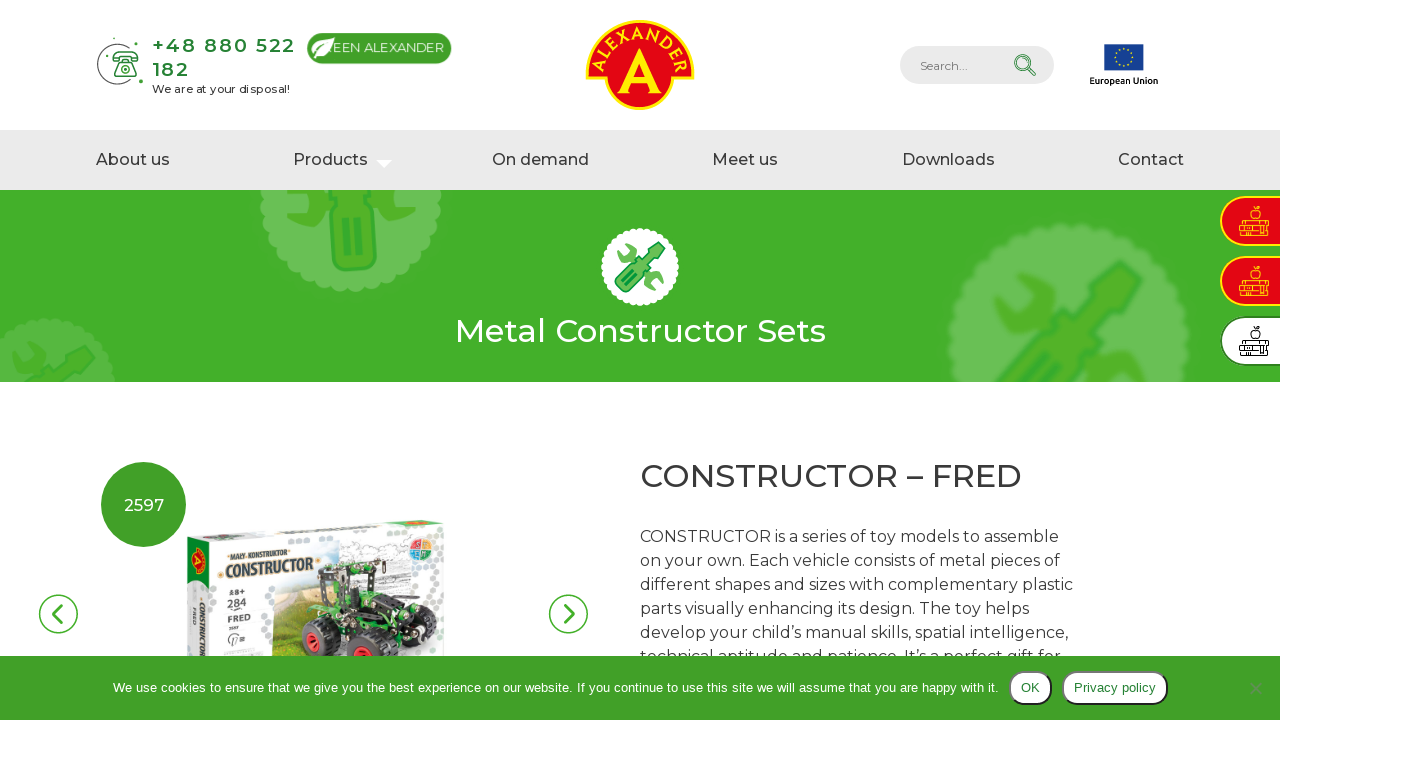

--- FILE ---
content_type: text/html
request_url: http://alexandertoys.com/products/constructor-fred/
body_size: 9616
content:
<!DOCTYPE html>
<html lang="en-GB" prefix="og: https://ogp.me/ns#">

<head>
    <!-- Global site tag (gtag.js) - Google Analytics -->
    <script async src="https://www.googletagmanager.com/gtag/js?id=UA-85671091-3"></script>
    <script>
      window.dataLayer = window.dataLayer || [];
      function gtag(){dataLayer.push(arguments);}
      gtag('js', new Date());
      gtag('config', 'UA-85671091-3');
    </script>
    <meta charset="UTF-8">
    <meta http-equiv="X-UA-Compatible" content="IE=edge">
    <meta name="viewport" content="width=device-width, initial-scale=1, shrink-to-fit=no">
    <meta name="mobile-web-app-capable" content="yes">
    <meta name="apple-mobile-web-app-capable" content="yes">
    <meta name="apple-mobile-web-app-title"
        content="Alexander &#8211; one of the largest toys producers in Poland - ">
    <meta name="format-detection" content="telephone=no">
    <link rel="profile" href="http://gmpg.org/xfn/11">
    <link rel="pingback" href="">
    	<style>img:is([sizes="auto" i], [sizes^="auto," i]) { contain-intrinsic-size: 3000px 1500px }</style>
	
<!-- Search Engine Optimization by Rank Math - https://rankmath.com/ -->
<title>CONSTRUCTOR - FRED - Alexander - one of the largest toys producers in Poland</title>
<meta name="description" content="CONSTRUCTOR is a series of toy models to assemble on your own. Each vehicle consists of metal pieces of different shapes and sizes with complementary plastic"/>
<meta name="robots" content="follow, index, max-snippet:-1, max-video-preview:-1, max-image-preview:large"/>
<link rel="canonical" href="http://alexandertoys.com/products/constructor-fred/" />
<meta property="og:locale" content="en_GB" />
<meta property="og:type" content="article" />
<meta property="og:title" content="CONSTRUCTOR - FRED - Alexander - one of the largest toys producers in Poland" />
<meta property="og:description" content="CONSTRUCTOR is a series of toy models to assemble on your own. Each vehicle consists of metal pieces of different shapes and sizes with complementary plastic" />
<meta property="og:url" content="http://alexandertoys.com/products/constructor-fred/" />
<meta property="og:site_name" content="Alexander - one of the largest toys producers in Poland" />
<meta property="og:updated_time" content="2025-03-05T11:36:19+01:00" />
<meta property="og:image" content="http://alexandertoys.com/wp-content/uploads/2021/04/MK_2597_Fred_3d_1000x1000px.jpg" />
<meta property="og:image:width" content="1000" />
<meta property="og:image:height" content="1000" />
<meta property="og:image:alt" content="CONSTRUCTOR &#8211; FRED" />
<meta property="og:image:type" content="image/jpeg" />
<meta name="twitter:card" content="summary_large_image" />
<meta name="twitter:title" content="CONSTRUCTOR - FRED - Alexander - one of the largest toys producers in Poland" />
<meta name="twitter:description" content="CONSTRUCTOR is a series of toy models to assemble on your own. Each vehicle consists of metal pieces of different shapes and sizes with complementary plastic" />
<meta name="twitter:image" content="http://alexandertoys.com/wp-content/uploads/2021/04/MK_2597_Fred_3d_1000x1000px.jpg" />
<!-- /Rank Math WordPress SEO plugin -->

<link rel='dns-prefetch' href='//code.jquery.com' />
<link rel='dns-prefetch' href='//maps.googleapis.com' />
<link rel='dns-prefetch' href='//unpkg.com' />
<link rel='dns-prefetch' href='//use.fontawesome.com' />
<link rel='dns-prefetch' href='//fonts.googleapis.com' />
<link rel='stylesheet' id='wp-block-library-css' href='http://alexandertoys.com/wp-includes/css/dist/block-library/style.min.css' type='text/css' media='all' />
<style id='classic-theme-styles-inline-css' type='text/css'>
/*! This file is auto-generated */
.wp-block-button__link{color:#fff;background-color:#32373c;border-radius:9999px;box-shadow:none;text-decoration:none;padding:calc(.667em + 2px) calc(1.333em + 2px);font-size:1.125em}.wp-block-file__button{background:#32373c;color:#fff;text-decoration:none}
</style>
<style id='global-styles-inline-css' type='text/css'>
:root{--wp--preset--aspect-ratio--square: 1;--wp--preset--aspect-ratio--4-3: 4/3;--wp--preset--aspect-ratio--3-4: 3/4;--wp--preset--aspect-ratio--3-2: 3/2;--wp--preset--aspect-ratio--2-3: 2/3;--wp--preset--aspect-ratio--16-9: 16/9;--wp--preset--aspect-ratio--9-16: 9/16;--wp--preset--color--black: #000000;--wp--preset--color--cyan-bluish-gray: #abb8c3;--wp--preset--color--white: #ffffff;--wp--preset--color--pale-pink: #f78da7;--wp--preset--color--vivid-red: #cf2e2e;--wp--preset--color--luminous-vivid-orange: #ff6900;--wp--preset--color--luminous-vivid-amber: #fcb900;--wp--preset--color--light-green-cyan: #7bdcb5;--wp--preset--color--vivid-green-cyan: #00d084;--wp--preset--color--pale-cyan-blue: #8ed1fc;--wp--preset--color--vivid-cyan-blue: #0693e3;--wp--preset--color--vivid-purple: #9b51e0;--wp--preset--gradient--vivid-cyan-blue-to-vivid-purple: linear-gradient(135deg,rgba(6,147,227,1) 0%,rgb(155,81,224) 100%);--wp--preset--gradient--light-green-cyan-to-vivid-green-cyan: linear-gradient(135deg,rgb(122,220,180) 0%,rgb(0,208,130) 100%);--wp--preset--gradient--luminous-vivid-amber-to-luminous-vivid-orange: linear-gradient(135deg,rgba(252,185,0,1) 0%,rgba(255,105,0,1) 100%);--wp--preset--gradient--luminous-vivid-orange-to-vivid-red: linear-gradient(135deg,rgba(255,105,0,1) 0%,rgb(207,46,46) 100%);--wp--preset--gradient--very-light-gray-to-cyan-bluish-gray: linear-gradient(135deg,rgb(238,238,238) 0%,rgb(169,184,195) 100%);--wp--preset--gradient--cool-to-warm-spectrum: linear-gradient(135deg,rgb(74,234,220) 0%,rgb(151,120,209) 20%,rgb(207,42,186) 40%,rgb(238,44,130) 60%,rgb(251,105,98) 80%,rgb(254,248,76) 100%);--wp--preset--gradient--blush-light-purple: linear-gradient(135deg,rgb(255,206,236) 0%,rgb(152,150,240) 100%);--wp--preset--gradient--blush-bordeaux: linear-gradient(135deg,rgb(254,205,165) 0%,rgb(254,45,45) 50%,rgb(107,0,62) 100%);--wp--preset--gradient--luminous-dusk: linear-gradient(135deg,rgb(255,203,112) 0%,rgb(199,81,192) 50%,rgb(65,88,208) 100%);--wp--preset--gradient--pale-ocean: linear-gradient(135deg,rgb(255,245,203) 0%,rgb(182,227,212) 50%,rgb(51,167,181) 100%);--wp--preset--gradient--electric-grass: linear-gradient(135deg,rgb(202,248,128) 0%,rgb(113,206,126) 100%);--wp--preset--gradient--midnight: linear-gradient(135deg,rgb(2,3,129) 0%,rgb(40,116,252) 100%);--wp--preset--font-size--small: 13px;--wp--preset--font-size--medium: 20px;--wp--preset--font-size--large: 36px;--wp--preset--font-size--x-large: 42px;--wp--preset--spacing--20: 0.44rem;--wp--preset--spacing--30: 0.67rem;--wp--preset--spacing--40: 1rem;--wp--preset--spacing--50: 1.5rem;--wp--preset--spacing--60: 2.25rem;--wp--preset--spacing--70: 3.38rem;--wp--preset--spacing--80: 5.06rem;--wp--preset--shadow--natural: 6px 6px 9px rgba(0, 0, 0, 0.2);--wp--preset--shadow--deep: 12px 12px 50px rgba(0, 0, 0, 0.4);--wp--preset--shadow--sharp: 6px 6px 0px rgba(0, 0, 0, 0.2);--wp--preset--shadow--outlined: 6px 6px 0px -3px rgba(255, 255, 255, 1), 6px 6px rgba(0, 0, 0, 1);--wp--preset--shadow--crisp: 6px 6px 0px rgba(0, 0, 0, 1);}:where(.is-layout-flex){gap: 0.5em;}:where(.is-layout-grid){gap: 0.5em;}body .is-layout-flex{display: flex;}.is-layout-flex{flex-wrap: wrap;align-items: center;}.is-layout-flex > :is(*, div){margin: 0;}body .is-layout-grid{display: grid;}.is-layout-grid > :is(*, div){margin: 0;}:where(.wp-block-columns.is-layout-flex){gap: 2em;}:where(.wp-block-columns.is-layout-grid){gap: 2em;}:where(.wp-block-post-template.is-layout-flex){gap: 1.25em;}:where(.wp-block-post-template.is-layout-grid){gap: 1.25em;}.has-black-color{color: var(--wp--preset--color--black) !important;}.has-cyan-bluish-gray-color{color: var(--wp--preset--color--cyan-bluish-gray) !important;}.has-white-color{color: var(--wp--preset--color--white) !important;}.has-pale-pink-color{color: var(--wp--preset--color--pale-pink) !important;}.has-vivid-red-color{color: var(--wp--preset--color--vivid-red) !important;}.has-luminous-vivid-orange-color{color: var(--wp--preset--color--luminous-vivid-orange) !important;}.has-luminous-vivid-amber-color{color: var(--wp--preset--color--luminous-vivid-amber) !important;}.has-light-green-cyan-color{color: var(--wp--preset--color--light-green-cyan) !important;}.has-vivid-green-cyan-color{color: var(--wp--preset--color--vivid-green-cyan) !important;}.has-pale-cyan-blue-color{color: var(--wp--preset--color--pale-cyan-blue) !important;}.has-vivid-cyan-blue-color{color: var(--wp--preset--color--vivid-cyan-blue) !important;}.has-vivid-purple-color{color: var(--wp--preset--color--vivid-purple) !important;}.has-black-background-color{background-color: var(--wp--preset--color--black) !important;}.has-cyan-bluish-gray-background-color{background-color: var(--wp--preset--color--cyan-bluish-gray) !important;}.has-white-background-color{background-color: var(--wp--preset--color--white) !important;}.has-pale-pink-background-color{background-color: var(--wp--preset--color--pale-pink) !important;}.has-vivid-red-background-color{background-color: var(--wp--preset--color--vivid-red) !important;}.has-luminous-vivid-orange-background-color{background-color: var(--wp--preset--color--luminous-vivid-orange) !important;}.has-luminous-vivid-amber-background-color{background-color: var(--wp--preset--color--luminous-vivid-amber) !important;}.has-light-green-cyan-background-color{background-color: var(--wp--preset--color--light-green-cyan) !important;}.has-vivid-green-cyan-background-color{background-color: var(--wp--preset--color--vivid-green-cyan) !important;}.has-pale-cyan-blue-background-color{background-color: var(--wp--preset--color--pale-cyan-blue) !important;}.has-vivid-cyan-blue-background-color{background-color: var(--wp--preset--color--vivid-cyan-blue) !important;}.has-vivid-purple-background-color{background-color: var(--wp--preset--color--vivid-purple) !important;}.has-black-border-color{border-color: var(--wp--preset--color--black) !important;}.has-cyan-bluish-gray-border-color{border-color: var(--wp--preset--color--cyan-bluish-gray) !important;}.has-white-border-color{border-color: var(--wp--preset--color--white) !important;}.has-pale-pink-border-color{border-color: var(--wp--preset--color--pale-pink) !important;}.has-vivid-red-border-color{border-color: var(--wp--preset--color--vivid-red) !important;}.has-luminous-vivid-orange-border-color{border-color: var(--wp--preset--color--luminous-vivid-orange) !important;}.has-luminous-vivid-amber-border-color{border-color: var(--wp--preset--color--luminous-vivid-amber) !important;}.has-light-green-cyan-border-color{border-color: var(--wp--preset--color--light-green-cyan) !important;}.has-vivid-green-cyan-border-color{border-color: var(--wp--preset--color--vivid-green-cyan) !important;}.has-pale-cyan-blue-border-color{border-color: var(--wp--preset--color--pale-cyan-blue) !important;}.has-vivid-cyan-blue-border-color{border-color: var(--wp--preset--color--vivid-cyan-blue) !important;}.has-vivid-purple-border-color{border-color: var(--wp--preset--color--vivid-purple) !important;}.has-vivid-cyan-blue-to-vivid-purple-gradient-background{background: var(--wp--preset--gradient--vivid-cyan-blue-to-vivid-purple) !important;}.has-light-green-cyan-to-vivid-green-cyan-gradient-background{background: var(--wp--preset--gradient--light-green-cyan-to-vivid-green-cyan) !important;}.has-luminous-vivid-amber-to-luminous-vivid-orange-gradient-background{background: var(--wp--preset--gradient--luminous-vivid-amber-to-luminous-vivid-orange) !important;}.has-luminous-vivid-orange-to-vivid-red-gradient-background{background: var(--wp--preset--gradient--luminous-vivid-orange-to-vivid-red) !important;}.has-very-light-gray-to-cyan-bluish-gray-gradient-background{background: var(--wp--preset--gradient--very-light-gray-to-cyan-bluish-gray) !important;}.has-cool-to-warm-spectrum-gradient-background{background: var(--wp--preset--gradient--cool-to-warm-spectrum) !important;}.has-blush-light-purple-gradient-background{background: var(--wp--preset--gradient--blush-light-purple) !important;}.has-blush-bordeaux-gradient-background{background: var(--wp--preset--gradient--blush-bordeaux) !important;}.has-luminous-dusk-gradient-background{background: var(--wp--preset--gradient--luminous-dusk) !important;}.has-pale-ocean-gradient-background{background: var(--wp--preset--gradient--pale-ocean) !important;}.has-electric-grass-gradient-background{background: var(--wp--preset--gradient--electric-grass) !important;}.has-midnight-gradient-background{background: var(--wp--preset--gradient--midnight) !important;}.has-small-font-size{font-size: var(--wp--preset--font-size--small) !important;}.has-medium-font-size{font-size: var(--wp--preset--font-size--medium) !important;}.has-large-font-size{font-size: var(--wp--preset--font-size--large) !important;}.has-x-large-font-size{font-size: var(--wp--preset--font-size--x-large) !important;}
:where(.wp-block-post-template.is-layout-flex){gap: 1.25em;}:where(.wp-block-post-template.is-layout-grid){gap: 1.25em;}
:where(.wp-block-columns.is-layout-flex){gap: 2em;}:where(.wp-block-columns.is-layout-grid){gap: 2em;}
:root :where(.wp-block-pullquote){font-size: 1.5em;line-height: 1.6;}
</style>
<link rel='stylesheet' id='contact-form-7-css' href='http://alexandertoys.com/wp-content/plugins/contact-form-7/includes/css/styles.css' type='text/css' media='all' />
<link rel='stylesheet' id='cookie-notice-front-css' href='http://alexandertoys.com/wp-content/plugins/cookie-notice/css/front.min.css' type='text/css' media='all' />
<link rel='stylesheet' id='font-awesome-css' href='https://use.fontawesome.com/releases/v5.1.0/css/all.css' type='text/css' media='all' />
<link rel='stylesheet' id='google-fonts-css' href='https://fonts.googleapis.com/css?family=Montserrat%3A400%2C500%2C600%2C700%2C800&#038;subset=latin-ext' type='text/css' media='all' />
<link rel='stylesheet' id='understrap-styles-css' href='http://alexandertoys.com/wp-content/themes/alexander/css/theme.min.css?v=1.0.2' type='text/css' media='all' />
<link rel='stylesheet' id='owl-styles-css' href='http://alexandertoys.com/wp-content/themes/alexander/inc/owl-carousel/owl.carousel.min.css' type='text/css' media='all' />
<link rel='stylesheet' id='jquery-ui-css-css' href='https://code.jquery.com/ui/1.12.1/themes/base/jquery-ui.css' type='text/css' media='all' />
<link rel='stylesheet' id='wp-featherlight-css' href='http://alexandertoys.com/wp-content/plugins/wp-featherlight/css/wp-featherlight.min.css' type='text/css' media='all' />
<style id='kadence-blocks-global-variables-inline-css' type='text/css'>
:root {--global-kb-font-size-sm:clamp(0.8rem, 0.73rem + 0.217vw, 0.9rem);--global-kb-font-size-md:clamp(1.1rem, 0.995rem + 0.326vw, 1.25rem);--global-kb-font-size-lg:clamp(1.75rem, 1.576rem + 0.543vw, 2rem);--global-kb-font-size-xl:clamp(2.25rem, 1.728rem + 1.63vw, 3rem);--global-kb-font-size-xxl:clamp(2.5rem, 1.456rem + 3.26vw, 4rem);--global-kb-font-size-xxxl:clamp(2.75rem, 0.489rem + 7.065vw, 6rem);}:root {--global-palette1: #3182CE;--global-palette2: #2B6CB0;--global-palette3: #1A202C;--global-palette4: #2D3748;--global-palette5: #4A5568;--global-palette6: #718096;--global-palette7: #EDF2F7;--global-palette8: #F7FAFC;--global-palette9: #ffffff;}
</style>
<script type="text/javascript" src="http://alexandertoys.com/wp-includes/js/jquery/jquery.min.js" id="jquery-core-js"></script>
<script type="text/javascript" src="http://alexandertoys.com/wp-includes/js/jquery/jquery-migrate.min.js" id="jquery-migrate-js"></script>
<link rel="https://api.w.org/" href="http://alexandertoys.com/wp-json/" />
<link rel='shortlink' href='http://alexandertoys.com/?p=12915' />
<link rel="alternate" title="oEmbed (JSON)" type="application/json+oembed" href="http://alexandertoys.com/wp-json/oembed/1.0/embed?url=http%3A%2F%2Falexandertoys.com%2Fproducts%2Fconstructor-fred%2F" />
<link rel="alternate" title="oEmbed (XML)" type="text/xml+oembed" href="http://alexandertoys.com/wp-json/oembed/1.0/embed?url=http%3A%2F%2Falexandertoys.com%2Fproducts%2Fconstructor-fred%2F&#038;format=xml" />
<link rel="icon" href="http://alexandertoys.com/wp-content/uploads/2018/08/favicon-150x150.png" sizes="32x32" />
<link rel="icon" href="http://alexandertoys.com/wp-content/uploads/2018/08/favicon.png" sizes="192x192" />
<link rel="apple-touch-icon" href="http://alexandertoys.com/wp-content/uploads/2018/08/favicon.png" />
<meta name="msapplication-TileImage" content="http://alexandertoys.com/wp-content/uploads/2018/08/favicon.png" />
		<style type="text/css" id="wp-custom-css">
			.grecaptcha-badge {
	opacity: 0;
	visibility: hidden;
}		</style>
		</head>

<body class="wp-singular offer_type-template-default single single-offer_type postid-12915 wp-custom-logo wp-theme-alexander cookies-not-set wp-featherlight-captions group-blog">
    <!-- <div id="loader-wrapper">
	<div class="load">
		<hr/><hr/><hr/><hr/>
	</div>
	</div> -->
    <div class="hfeed site" id="page">
        <div class="header__top">
            <div class="header__top__wrapper">
                <div class="header__top--left">
					<div>
                    <a class="header--phone" href="tel:+48 880 522 182">
                        +48 880 522 182                    </a>
                    <span class="header--cta">
                        We are at your disposal!                    </span>
					</div>
					<a class="header--button" href="/green-alexander">Green Alexander</a>
                </div>
                <a href="https://alexandertoys.com/" class="navbar-brand custom-logo-link" rel="home"><img src="http://alexandertoys.com/wp-content/uploads/2018/07/logo.svg" class="img-fluid" alt="Alexander &#8211; one of the largest toys producers in Poland" decoding="async" /></a>                <div class="header__top--right">
                    <form class="search__form" role="search" method="get" action="http://alexandertoys.com/search/">
                        <div class="search__form__text">
                            <input type="text" name="content" placeholder="Search...">
                        </div>
                        <div class="search__form__submit">
                            <input type="submit" value="">
                            <div class="mobile__search"></div>
                        </div>
                    </form>

                    <ul id="lang-menu" class="lang-menu"><li id="menu-item-379" class="phone-item menu-item menu-item-type-custom menu-item-object-custom menu-item-379"><a href="tel:48583335005"><i class="menu__icon"><img src="http://alexandertoys.com/wp-content/uploads/2018/08/phone-icon.svg"></i>tel</a></li>
<li id="menu-item-60" class="shop-item d-none menu-item menu-item-type-custom menu-item-object-custom menu-item-60"><a target="_blank" href="https://sklep.alexander.com.pl/" title="e-shop" data-name="e-sklep" data-name-en="e-shop"><i class="menu__icon"><img src="http://alexandertoys.com/wp-content/uploads/2018/09/shop-icon.svg"></i>e-shop</a></li>
<li id="menu-item-2526" class="lang-item d-none menu-item menu-item-type-custom menu-item-object-custom menu-item-2526"><a target="_blank" href="http://alexander.com.pl"><i class="menu__icon"><img src="http://alexandertoys.com/wp-content/uploads/2018/11/lang-icon.svg"></i>PL</a></li>
<li id="menu-item-4147" class="ue-item menu-item menu-item-type-post_type menu-item-object-page menu-item-4147"><a href="http://alexandertoys.com/?page_id=4126"><i class="menu__icon"><img src="http://alexandertoys.com/wp-content/uploads/2021/04/eu.svg"></i>EU projects</a></li>
</ul>
                </div>
            </div>
            <button class="button__menu" type="button">
                <div class="hamburger" id="hamburger">
                    <span class="line"></span>
                    <span class="line"></span>
                    <span class="line"></span>
                </div>
            </button>
        </div>
        <div id="wrapper-navbar" itemscope itemtype="http://schema.org/WebSite">
            <a class="skip-link screen-reader-text sr-only" href="#content">
                Skip to content            </a>
            <nav class="navbar">
                <ul id="main-menu" class="main-menu"><li id="menu-item-12406" class="menu-item menu-item-type-post_type menu-item-object-page menu-item-12406"><a href="http://alexandertoys.com/about-us/">About us</a></li>
<li id="menu-item-3444" class="menu-item menu-item-type-custom menu-item-object-custom menu-item-has-children menu-item-3444"><a href="#">Products</a>
<div class='sub-menu-wrap'><ul class='sub-menu'>
	<li id="menu-item-3445" class="menu-item menu-item-type-post_type menu-item-object-page menu-item-3445"><a href="http://alexandertoys.com/products/" title="All products"><i class="menu__icon"><img src="http://alexandertoys.com/wp-content/uploads/2018/07/menu-icon-6.svg"></i>All products</a></li>
	<li id="menu-item-15287" class="menu-item menu-item-type-taxonomy menu-item-object-offer_category menu-item-15287"><a href="http://alexandertoys.com/products-category/new-products-alexander/"><i class="menu__icon"><img src="http://alexandertoys.com/wp-content/uploads/2018/07/menu-icon-1.svg"></i>New</a></li>
	<li id="menu-item-15288" class="menu-item menu-item-type-taxonomy menu-item-object-offer_category menu-item-15288"><a href="http://alexandertoys.com/products-category/origami-3d-creative-toys-paper/"><i class="menu__icon"><img src="http://alexandertoys.com/wp-content/uploads/2025/03/origami-logo-marka-white.png"></i>Origami</a></li>
	<li id="menu-item-15277" class="menu-item menu-item-type-taxonomy menu-item-object-offer_category menu-item-15277"><a href="http://alexandertoys.com/products-category/milliwood-wooden-puzzle/"><i class="menu__icon"><img src="http://alexandertoys.com/wp-content/uploads/2025/03/Milliwood_logo_rgb_pion_biale-small-logo.png"></i>Milliwood &#8211; Wooden Puzzles</a></li>
	<li id="menu-item-15854" class="menu-item menu-item-type-taxonomy menu-item-object-offer_category menu-item-15854"><a href="http://alexandertoys.com/products-category/milliwood-classic-jigsaw/"><i class="menu__icon"><img src="http://alexandertoys.com/wp-content/uploads/2025/03/Milliwood_logo_rgb_pion_biale-small-logo.png"></i>Milliwood &#8211; Classic Jigsaw</a></li>
	<li id="menu-item-15855" class="menu-item menu-item-type-taxonomy menu-item-object-offer_category menu-item-15855"><a href="http://alexandertoys.com/products-category/milliwood-christmas-puzzles/"><i class="menu__icon"><img src="http://alexandertoys.com/wp-content/uploads/2025/03/Milliwood_logo_rgb_pion_biale-small-logo.png"></i>Christmas Puzzles</a></li>
	<li id="menu-item-15280" class="menu-item menu-item-type-taxonomy menu-item-object-offer_category menu-item-15280"><a href="http://alexandertoys.com/products-category/wooden-constructor-sets/"><i class="menu__icon"><img src="http://alexandertoys.com/wp-content/uploads/2025/03/wooden.png"></i>Wooden Constructor Sets</a></li>
	<li id="menu-item-15279" class="menu-item menu-item-type-taxonomy menu-item-object-offer_category menu-item-15279"><a href="http://alexandertoys.com/products-category/metal-constructor-sets/"><i class="menu__icon"><img src="http://alexandertoys.com/wp-content/uploads/2025/03/metal.png"></i>Metal Constructor Sets</a></li>
	<li id="menu-item-15278" class="menu-item menu-item-type-taxonomy menu-item-object-offer_category menu-item-15278"><a href="http://alexandertoys.com/products-category/games-alexander/"><i class="menu__icon"><img src="http://alexandertoys.com/wp-content/uploads/2018/07/menu-icon-9.svg"></i>Games</a></li>
	<li id="menu-item-15283" class="menu-item menu-item-type-taxonomy menu-item-object-offer_category menu-item-15283"><a href="http://alexandertoys.com/products-category/sand-art-painting/"><i class="menu__icon"><img src="http://alexandertoys.com/wp-content/uploads/2025/03/sand.png"></i>Sand Art</a></li>
	<li id="menu-item-15282" class="menu-item menu-item-type-taxonomy menu-item-object-offer_category menu-item-15282"><a href="http://alexandertoys.com/products-category/magic-mosaics-colorful/"><i class="menu__icon"><img src="http://alexandertoys.com/wp-content/uploads/2025/03/pin.png"></i>Magic Mosaics</a></li>
	<li id="menu-item-16097" class="menu-item menu-item-type-taxonomy menu-item-object-offer_category menu-item-16097"><a href="http://alexandertoys.com/products-category/metalcraft/"><i class="menu__icon"><img src="http://alexandertoys.com/wp-content/uploads/2025/10/metalcraft.png"></i>Metalcraft</a></li>
	<li id="menu-item-15281" class="menu-item menu-item-type-taxonomy menu-item-object-offer_category menu-item-15281"><a href="http://alexandertoys.com/products-category/montino-connect-construct/"><i class="menu__icon"><img src="http://alexandertoys.com/wp-content/uploads/2025/03/montino.png"></i>Montino</a></li>
	<li id="menu-item-15284" class="menu-item menu-item-type-taxonomy menu-item-object-offer_category menu-item-15284"><a href="http://alexandertoys.com/products-category/learn-through-play/"><i class="menu__icon"><img src="http://alexandertoys.com/wp-content/uploads/2018/07/menu-icon-4.svg"></i>Learn Through Play</a></li>
	<li id="menu-item-15286" class="menu-item menu-item-type-taxonomy menu-item-object-offer_category menu-item-15286"><a href="http://alexandertoys.com/products-category/outdoor-fun-alexander/"><i class="menu__icon"><img src="http://alexandertoys.com/wp-content/uploads/2018/07/menu-icon-10.svg"></i>Outdoor Fun</a></li>
	<li id="menu-item-15285" class="menu-item menu-item-type-taxonomy menu-item-object-offer_category menu-item-15285"><a href="http://alexandertoys.com/products-category/games-on-demand-alexander/"><i class="menu__icon"><img src="http://alexandertoys.com/wp-content/uploads/2025/03/games.png"></i>Games on demand</a></li>
	<li id="menu-item-15293" class="menu-item menu-item-type-taxonomy menu-item-object-offer_category menu-item-15293"><a href="http://alexandertoys.com/products-category/x-press_me/"><i class="menu__icon"><img src="http://alexandertoys.com/wp-content/uploads/2025/04/xpress-me.png"></i>X-PRESS ME</a></li>
</ul><span class='toggle__menu'></span></div>
</li>
<li id="menu-item-12420" class="menu-item menu-item-type-post_type menu-item-object-page menu-item-12420"><a href="http://alexandertoys.com/on-demand/">On demand</a></li>
<li id="menu-item-32" class="menu-item menu-item-type-post_type menu-item-object-page menu-item-32"><a href="http://alexandertoys.com/meet-us/" title="Aktualności">Meet us</a></li>
<li id="menu-item-14494" class="menu-item menu-item-type-post_type menu-item-object-page menu-item-14494"><a href="http://alexandertoys.com/downloads/">Downloads</a></li>
<li id="menu-item-30" class="menu-item menu-item-type-post_type menu-item-object-page menu-item-30"><a href="http://alexandertoys.com/contacts/" title="Kontakt">Contact</a></li>
</ul>            </nav>
        </div>

        
        
        
        
                <header class="header header__subpage" style="background-image:url('http://alexandertoys.com/wp-content/uploads/2018/09/zabawki_konstrukcyjne.png');">
    <figure class="header__icon">
        <img src="http://alexandertoys.com/wp-content/uploads/2018/09/alexander_ikonki-13.svg" alt="Metal Constructor Sets">
    </figure>
    <h1 class="header__title">Metal Constructor Sets</h1>
    <div class="catalog"><a href="http://alexandertoys.com/green-alexander/" target="_self" class="catalog__link green_alx"><span class="catalog__icon" style="background-image:url(http://alexandertoys.com/wp-content/uploads/2025/02/background-leaf-grey.png);"></span><span class="catalog__label">Green Alexander</span></a><a href="http://alexandertoys.com/wp-content/uploads/2025/03/Katalog-Origami-2025-CM.pdf" target="_blank" class="catalog__link "><span class="catalog__icon" style="background-image:url(http://alexandertoys.com/wp-content/uploads/2025/02/catalog-icon_yellow.png);"></span><span class="catalog__label">ORIGAMI Leaflet </span></a><a href="http://alexandertoys.com/wp-content/uploads/2025/03/Milli_katalog_ENG.pdf" target="_blank" class="catalog__link "><span class="catalog__icon" style="background-image:url(http://alexandertoys.com/wp-content/uploads/2025/02/catalog-icon_yellow.png);"></span><span class="catalog__label">Milliwood catalogue </span></a><a href="http://alexandertoys.com/wp-content/uploads/2025/08/Alexander-Catalog-Export.pdf" target="_blank" class="catalog__link white"><span class="catalog__icon" style="background-image:url(http://alexandertoys.com/wp-content/uploads/2021/04/catalog-icon-dark.svg);"></span><span class="catalog__label">Games&Toys Catalogue</span></a></div></header>        
        
        
        
        
        <div class="bg__menu__cover"></div>
<div class="single__wrapper" id="single-wrapper">
    <main class="site-main" id="main">

        
                <article class="post-12915 offer_type type-offer_type status-publish has-post-thumbnail hentry offer_category-metal-constructor-sets" id="post-12915">

            <div class="entry-content">
				                 <h1 class="mobile__title post__title">CONSTRUCTOR &#8211; FRED</h1>
                <div class="gallery__section">
                    <div class="ref__nr">
                        <span>
                            2597                        </span>
                    </div>
						<div class="owl-carousel gallery__slider" data-featherlight-gallery data-featherlight-filter="a" data-slider-id="1">
                                                <div class="gallery__box portrait">
                            <a class="gallery__box--link" href="http://alexandertoys.com/wp-content/uploads/2021/04/MK_2597_Fred_3d_1000x1000px-1000x1000.jpg"
                                title="MK_2597_Fred_3d_1000x1000px">
                                <img src="http://alexandertoys.com/wp-content/uploads/2021/04/MK_2597_Fred_3d_1000x1000px-768x768.jpg"
                                    alt="MK_2597_Fred_3d_1000x1000px">
                            </a>
                        </div>
                                                <div class="gallery__box landscape">
                            <a class="gallery__box--link" href="http://alexandertoys.com/wp-content/uploads/2021/04/EXP2168-2-1000x800.jpg"
                                title="EXP2168-2.jpg">
                                <img src="http://alexandertoys.com/wp-content/uploads/2021/04/EXP2168-2-768x614.jpg"
                                    alt="EXP2168-2.jpg">
                            </a>
                        </div>
                                                <div class="gallery__box landscape">
                            <a class="gallery__box--link" href="http://alexandertoys.com/wp-content/uploads/2021/04/EXP2168-3.jpg"
                                title="EXP2168-3.jpg">
                                <img src="http://alexandertoys.com/wp-content/uploads/2021/04/EXP2168-3-768x644.jpg"
                                    alt="EXP2168-3.jpg">
                            </a>
                        </div>
                                                <div class="gallery__box landscape">
                            <a class="gallery__box--link" href="http://alexandertoys.com/wp-content/uploads/2021/04/EXP2168-4-1000x707.jpg"
                                title="EXP2168-4.jpg">
                                <img src="http://alexandertoys.com/wp-content/uploads/2021/04/EXP2168-4-768x543.jpg"
                                    alt="EXP2168-4.jpg">
                            </a>
                        </div>
                                                <div class="gallery__box landscape">
                            <a class="gallery__box--link" href="http://alexandertoys.com/wp-content/uploads/2021/04/EXP2168-5-1000x668.jpg"
                                title="EXP2168-5.jpg">
                                <img src="http://alexandertoys.com/wp-content/uploads/2021/04/EXP2168-5-768x513.jpg"
                                    alt="EXP2168-5.jpg">
                            </a>
                        </div>
                                            </div>
                </div>
                            </div>
            
            <div class="entry-content">
                <h1 class="post__title">CONSTRUCTOR &#8211; FRED</h1>
                <div class="post__desc"><p>CONSTRUCTOR is a series of toy models to assemble on your own. Each vehicle consists of metal pieces of different shapes and sizes with complementary plastic parts visually enhancing its design. The toy helps develop your child&#8217;s manual skills, spatial intelligence, technical aptitude and patience. It&#8217;s a perfect gift for creative kids and future engineers.</p>
</div>
                <div class="post__desc">
                    <p><strong></strong></p>
                    <p></p>
                </div>
                
                                <div class="product__data">
                                        <div class="data__row">
                        <div class="data__row--label">EAN</div>
                        <div class="data__row--val">5906018025972</div>
                    </div>
                                                            <div class="data__row">
                        <div class="data__row--label">Product Number</div>
                        <div class="data__row--val">2597</div>
                    </div>
                                                            <div class="data__row">
                        <div class="data__row--label">Age</div>
                        <div class="data__row--val">8+                        </div>
                    </div>
                                                            <div class="data__row">
                        <div class="data__row--label">Players</div>
                        <div class="data__row--val">1</div>
                    </div>
                                                            <div class="data__row">
                        <div class="data__row--label">Package dimensions ( l - w - h)</div>
                        <div class="data__row--val">27,5-18,5-5 cm</div>
                    </div>
                                                            <div class="data__row">
                        <div class="data__row--label">Package weight</div>
                        <div class="data__row--val">0,60 kg</div>
                    </div>
                                                            <div class="data__row">
                        <div class="data__row--label">Availability</div>
                        <div class="data__row--val">IN STOCK</div>
                    </div>
                                                        </div>
                                <div class="product__data__add">
                                        
                </div>
                                <div class="download__data">
                                                        </div>

                
                                <div class="back__row">
                    <a href="http://alexandertoys.com/products-category/metal-constructor-sets/">back</a>
                </div>
                            </div>

        </article>

        
        
        
        
    </main><!-- #main -->
</div><!-- Container end -->

</div><!-- Wrapper end -->

<div id="scroll-up">
    <span class="arrow"> > </span>
</div>

<div class="footer__wrapper">
    <footer class="site__footer">
        <div class="footer__col">
            <span class="footer__col--title">Alexander</span>
            <p class="footer__col--txt">
                Alexander<br />
ul. Telewizyjna 19<br />
80-209 Chwaszczyno, Poland<br />
<a href="tel:48 58 333 50 05">tel. +48 58 333 50 05</a>            </p>
            <span class="footer__col--title">
                <a
                    href="http://alexandertoys.com/information-about-data-processing/">GDPR</span></a>
        </div>
        <div class="footer__col col__newsletter">
            <!-- <span class="footer__col--title">Newsletter</span> -->
            <!-- <p class="footer__col--txt">Bądź na bieżąco</p> -->
            <!-- <div class="footer__newsletter"> -->
                        <!-- </div> -->
        </div>
        <div class="footer__col ">
                        <p class="footer__col--txt">
                            </p>

            <div class="social__col">
                            </div>
        </div>
        <div class="footer__col">
            <div class="brands__col">
                            </div>
            <div class="funding__col">
                <span class="funding__icon"><img src="http://alexandertoys.com/wp-content/uploads/2021/04/ue-4-1.png"></span><span class="funding__icon"><img src="http://alexandertoys.com/wp-content/uploads/2021/04/ue-5-1.png"></span><span class="funding__icon"><img src="http://alexandertoys.com/wp-content/uploads/2021/04/ue-6-1.png"></span>            </div>
        </div>
    </footer><!-- #colophon -->
</div><!-- wrapper end -->

</div>
<!-- #page we need this extra closing tag here -->

<script type="speculationrules">
{"prefetch":[{"source":"document","where":{"and":[{"href_matches":"\/*"},{"not":{"href_matches":["\/wp-*.php","\/wp-admin\/*","\/wp-content\/uploads\/*","\/wp-content\/*","\/wp-content\/plugins\/*","\/wp-content\/themes\/alexander\/*","\/*\\?(.+)"]}},{"not":{"selector_matches":"a[rel~=\"nofollow\"]"}},{"not":{"selector_matches":".no-prefetch, .no-prefetch a"}}]},"eagerness":"conservative"}]}
</script>
<script type="text/javascript" src="http://alexandertoys.com/wp-includes/js/dist/hooks.min.js" id="wp-hooks-js"></script>
<script type="text/javascript" src="http://alexandertoys.com/wp-includes/js/dist/i18n.min.js" id="wp-i18n-js"></script>
<script type="text/javascript" id="wp-i18n-js-after">
/* <![CDATA[ */
wp.i18n.setLocaleData( { 'text direction\u0004ltr': [ 'ltr' ] } );
/* ]]> */
</script>
<script type="text/javascript" src="http://alexandertoys.com/wp-content/plugins/contact-form-7/includes/swv/js/index.js" id="swv-js"></script>
<script type="text/javascript" id="contact-form-7-js-translations">
/* <![CDATA[ */
( function( domain, translations ) {
	var localeData = translations.locale_data[ domain ] || translations.locale_data.messages;
	localeData[""].domain = domain;
	wp.i18n.setLocaleData( localeData, domain );
} )( "contact-form-7", {"translation-revision-date":"2024-05-21 11:58:24+0000","generator":"GlotPress\/4.0.1","domain":"messages","locale_data":{"messages":{"":{"domain":"messages","plural-forms":"nplurals=2; plural=n != 1;","lang":"en_GB"},"Error:":["Error:"]}},"comment":{"reference":"includes\/js\/index.js"}} );
/* ]]> */
</script>
<script type="text/javascript" id="contact-form-7-js-before">
/* <![CDATA[ */
var wpcf7 = {
    "api": {
        "root": "http:\/\/alexandertoys.com\/wp-json\/",
        "namespace": "contact-form-7\/v1"
    }
};
/* ]]> */
</script>
<script type="text/javascript" src="http://alexandertoys.com/wp-content/plugins/contact-form-7/includes/js/index.js" id="contact-form-7-js"></script>
<script type="text/javascript" id="cookie-notice-front-js-before">
/* <![CDATA[ */
var cnArgs = {"ajaxUrl":"http:\/\/alexandertoys.com\/wp-admin\/admin-ajax.php","nonce":"610945b84d","hideEffect":"fade","position":"bottom","onScroll":false,"onScrollOffset":100,"onClick":false,"cookieName":"cookie_notice_accepted","cookieTime":2592000,"cookieTimeRejected":2592000,"globalCookie":false,"redirection":false,"cache":false,"revokeCookies":false,"revokeCookiesOpt":"automatic"};
/* ]]> */
</script>
<script type="text/javascript" src="http://alexandertoys.com/wp-content/plugins/cookie-notice/js/front.min.js" id="cookie-notice-front-js"></script>
<script type="text/javascript" id="pll_cookie_script-js-after">
/* <![CDATA[ */
(function() {
				var expirationDate = new Date();
				expirationDate.setTime( expirationDate.getTime() + 31536000 * 1000 );
				document.cookie = "pll_language=en; expires=" + expirationDate.toUTCString() + "; path=/; SameSite=Lax";
			}());
/* ]]> */
</script>
<script type="text/javascript" src="http://alexandertoys.com/wp-content/plugins/cf7-phone-mask-field/assets/js/jquery.maskedinput.js" id="wpcf7mf-mask-js"></script>
<script type="text/javascript" src="https://code.jquery.com/ui/1.12.1/jquery-ui.min.js" id="jquery-ui-js"></script>
<script type="text/javascript" src="http://alexandertoys.com/wp-content/themes/alexander/js/popper.min.js" id="popper-scripts-js"></script>
<script type="text/javascript" src="http://alexandertoys.com/wp-content/themes/alexander/inc/owl-carousel/owl.carousel.min.js" id="owl-scripts-js"></script>
<script type="text/javascript" src="http://alexandertoys.com/wp-content/themes/alexander/inc/owl-carousel/OwlCarousel2Thumbs.min.js" id="owl-thumb-js"></script>
<script type="text/javascript" src="http://alexandertoys.com/wp-content/themes/alexander/js/theme.min.js?v=1.0.2" id="understrap-scripts-js"></script>
<script type="text/javascript" src="https://maps.googleapis.com/maps/api/js?key=AIzaSyABcSKQAzTeGx67p8oJfwkyVNWPVHHoSu8" id="google-key-js"></script>
<script type="text/javascript" src="http://alexandertoys.com/wp-content/themes/alexander/js/map.min.js" id="custom-map-js"></script>
<script type="text/javascript" src="https://unpkg.com/scrollreveal" id="scrollreveal-js"></script>
<script type="text/javascript" src="http://alexandertoys.com/wp-content/themes/alexander/js/jquery.lazy.min.js" id="lazy-loads-js"></script>
<script type="text/javascript" src="http://alexandertoys.com/wp-content/themes/alexander/js/jquery.easyPaginate.js" id="pagination-js"></script>
<script type="text/javascript" src="http://alexandertoys.com/wp-content/themes/alexander/js/scripts.min.js?v=1.0.2" id="custom-scripts-js"></script>
<script type="text/javascript" src="https://www.google.com/recaptcha/api.js?render=6Ld_XskaAAAAAMvpiDTv2bgPjrCfl-63oofODr0t" id="google-recaptcha-js"></script>
<script type="text/javascript" src="http://alexandertoys.com/wp-includes/js/dist/vendor/wp-polyfill.min.js" id="wp-polyfill-js"></script>
<script type="text/javascript" id="wpcf7-recaptcha-js-before">
/* <![CDATA[ */
var wpcf7_recaptcha = {
    "sitekey": "6Ld_XskaAAAAAMvpiDTv2bgPjrCfl-63oofODr0t",
    "actions": {
        "homepage": "homepage",
        "contactform": "contactform"
    }
};
/* ]]> */
</script>
<script type="text/javascript" src="http://alexandertoys.com/wp-content/plugins/contact-form-7/modules/recaptcha/index.js" id="wpcf7-recaptcha-js"></script>
<script type="text/javascript" src="http://alexandertoys.com/wp-content/plugins/wp-featherlight/js/wpFeatherlight.pkgd.min.js" id="wp-featherlight-js"></script>

		<!-- Cookie Notice plugin v2.5.7 by Hu-manity.co https://hu-manity.co/ -->
		<div id="cookie-notice" role="dialog" class="cookie-notice-hidden cookie-revoke-hidden cn-position-bottom" aria-label="Cookie Notice" style="background-color: rgba(65,160,40,1);"><div class="cookie-notice-container" style="color: #fff"><span id="cn-notice-text" class="cn-text-container">We use cookies to ensure that we give you the best experience on our website. If you continue to use this site we will assume that you are happy with it.</span><span id="cn-notice-buttons" class="cn-buttons-container"><button id="cn-accept-cookie" data-cookie-set="accept" class="cn-set-cookie cn-button cn-button-custom cookie-btn" aria-label="OK">OK</button><button data-link-url="http://alexandertoys.com/information-about-data-processing/" data-link-target="_blank" id="cn-more-info" class="cn-more-info cn-button cn-button-custom cookie-btn" aria-label="Privacy policy">Privacy policy</button></span><span id="cn-close-notice" data-cookie-set="accept" class="cn-close-icon" title="No"></span></div>
			
		</div>
		<!-- / Cookie Notice plugin -->    <script type="text/javascript">
        jQuery(document).ready(function ($) {

            for (let i = 0; i < document.forms.length; ++i) {
                let form = document.forms[i];
				if ($(form).attr("method") != "get") { $(form).append('<input type="hidden" name="ydjoYf" value="eaWznj3DU.s10" />'); }
if ($(form).attr("method") != "get") { $(form).append('<input type="hidden" name="ohEBuYmC" value="tG86DCzZ3Poncu5" />'); }
if ($(form).attr("method") != "get") { $(form).append('<input type="hidden" name="TVnzWjIEuwAmyR" value="]IVWNU1YL" />'); }
if ($(form).attr("method") != "get") { $(form).append('<input type="hidden" name="CPthJDc" value="Nt[g17HF_co" />'); }
            }

            $(document).on('submit', 'form', function () {
				if ($(this).attr("method") != "get") { $(this).append('<input type="hidden" name="ydjoYf" value="eaWznj3DU.s10" />'); }
if ($(this).attr("method") != "get") { $(this).append('<input type="hidden" name="ohEBuYmC" value="tG86DCzZ3Poncu5" />'); }
if ($(this).attr("method") != "get") { $(this).append('<input type="hidden" name="TVnzWjIEuwAmyR" value="]IVWNU1YL" />'); }
if ($(this).attr("method") != "get") { $(this).append('<input type="hidden" name="CPthJDc" value="Nt[g17HF_co" />'); }
                return true;
            });

            jQuery.ajaxSetup({
                beforeSend: function (e, data) {

                    if (data.type !== 'POST') return;

                    if (typeof data.data === 'object' && data.data !== null) {
						data.data.append("ydjoYf", "eaWznj3DU.s10");
data.data.append("ohEBuYmC", "tG86DCzZ3Poncu5");
data.data.append("TVnzWjIEuwAmyR", "]IVWNU1YL");
data.data.append("CPthJDc", "Nt[g17HF_co");
                    }
                    else {
                        data.data = data.data + '&ydjoYf=eaWznj3DU.s10&ohEBuYmC=tG86DCzZ3Poncu5&TVnzWjIEuwAmyR=]IVWNU1YL&CPthJDc=Nt[g17HF_co';
                    }
                }
            });

        });
    </script>
	
</body>

</html><!-- WP Fastest Cache file was created in 0.504 seconds, on 20 October 2025 @ 11:16 -->

--- FILE ---
content_type: text/html; charset=utf-8
request_url: https://www.google.com/recaptcha/api2/anchor?ar=1&k=6Ld_XskaAAAAAMvpiDTv2bgPjrCfl-63oofODr0t&co=aHR0cDovL2FsZXhhbmRlcnRveXMuY29tOjgw&hl=en&v=PoyoqOPhxBO7pBk68S4YbpHZ&size=invisible&anchor-ms=20000&execute-ms=30000&cb=yhy1p1y5bzx
body_size: 48952
content:
<!DOCTYPE HTML><html dir="ltr" lang="en"><head><meta http-equiv="Content-Type" content="text/html; charset=UTF-8">
<meta http-equiv="X-UA-Compatible" content="IE=edge">
<title>reCAPTCHA</title>
<style type="text/css">
/* cyrillic-ext */
@font-face {
  font-family: 'Roboto';
  font-style: normal;
  font-weight: 400;
  font-stretch: 100%;
  src: url(//fonts.gstatic.com/s/roboto/v48/KFO7CnqEu92Fr1ME7kSn66aGLdTylUAMa3GUBHMdazTgWw.woff2) format('woff2');
  unicode-range: U+0460-052F, U+1C80-1C8A, U+20B4, U+2DE0-2DFF, U+A640-A69F, U+FE2E-FE2F;
}
/* cyrillic */
@font-face {
  font-family: 'Roboto';
  font-style: normal;
  font-weight: 400;
  font-stretch: 100%;
  src: url(//fonts.gstatic.com/s/roboto/v48/KFO7CnqEu92Fr1ME7kSn66aGLdTylUAMa3iUBHMdazTgWw.woff2) format('woff2');
  unicode-range: U+0301, U+0400-045F, U+0490-0491, U+04B0-04B1, U+2116;
}
/* greek-ext */
@font-face {
  font-family: 'Roboto';
  font-style: normal;
  font-weight: 400;
  font-stretch: 100%;
  src: url(//fonts.gstatic.com/s/roboto/v48/KFO7CnqEu92Fr1ME7kSn66aGLdTylUAMa3CUBHMdazTgWw.woff2) format('woff2');
  unicode-range: U+1F00-1FFF;
}
/* greek */
@font-face {
  font-family: 'Roboto';
  font-style: normal;
  font-weight: 400;
  font-stretch: 100%;
  src: url(//fonts.gstatic.com/s/roboto/v48/KFO7CnqEu92Fr1ME7kSn66aGLdTylUAMa3-UBHMdazTgWw.woff2) format('woff2');
  unicode-range: U+0370-0377, U+037A-037F, U+0384-038A, U+038C, U+038E-03A1, U+03A3-03FF;
}
/* math */
@font-face {
  font-family: 'Roboto';
  font-style: normal;
  font-weight: 400;
  font-stretch: 100%;
  src: url(//fonts.gstatic.com/s/roboto/v48/KFO7CnqEu92Fr1ME7kSn66aGLdTylUAMawCUBHMdazTgWw.woff2) format('woff2');
  unicode-range: U+0302-0303, U+0305, U+0307-0308, U+0310, U+0312, U+0315, U+031A, U+0326-0327, U+032C, U+032F-0330, U+0332-0333, U+0338, U+033A, U+0346, U+034D, U+0391-03A1, U+03A3-03A9, U+03B1-03C9, U+03D1, U+03D5-03D6, U+03F0-03F1, U+03F4-03F5, U+2016-2017, U+2034-2038, U+203C, U+2040, U+2043, U+2047, U+2050, U+2057, U+205F, U+2070-2071, U+2074-208E, U+2090-209C, U+20D0-20DC, U+20E1, U+20E5-20EF, U+2100-2112, U+2114-2115, U+2117-2121, U+2123-214F, U+2190, U+2192, U+2194-21AE, U+21B0-21E5, U+21F1-21F2, U+21F4-2211, U+2213-2214, U+2216-22FF, U+2308-230B, U+2310, U+2319, U+231C-2321, U+2336-237A, U+237C, U+2395, U+239B-23B7, U+23D0, U+23DC-23E1, U+2474-2475, U+25AF, U+25B3, U+25B7, U+25BD, U+25C1, U+25CA, U+25CC, U+25FB, U+266D-266F, U+27C0-27FF, U+2900-2AFF, U+2B0E-2B11, U+2B30-2B4C, U+2BFE, U+3030, U+FF5B, U+FF5D, U+1D400-1D7FF, U+1EE00-1EEFF;
}
/* symbols */
@font-face {
  font-family: 'Roboto';
  font-style: normal;
  font-weight: 400;
  font-stretch: 100%;
  src: url(//fonts.gstatic.com/s/roboto/v48/KFO7CnqEu92Fr1ME7kSn66aGLdTylUAMaxKUBHMdazTgWw.woff2) format('woff2');
  unicode-range: U+0001-000C, U+000E-001F, U+007F-009F, U+20DD-20E0, U+20E2-20E4, U+2150-218F, U+2190, U+2192, U+2194-2199, U+21AF, U+21E6-21F0, U+21F3, U+2218-2219, U+2299, U+22C4-22C6, U+2300-243F, U+2440-244A, U+2460-24FF, U+25A0-27BF, U+2800-28FF, U+2921-2922, U+2981, U+29BF, U+29EB, U+2B00-2BFF, U+4DC0-4DFF, U+FFF9-FFFB, U+10140-1018E, U+10190-1019C, U+101A0, U+101D0-101FD, U+102E0-102FB, U+10E60-10E7E, U+1D2C0-1D2D3, U+1D2E0-1D37F, U+1F000-1F0FF, U+1F100-1F1AD, U+1F1E6-1F1FF, U+1F30D-1F30F, U+1F315, U+1F31C, U+1F31E, U+1F320-1F32C, U+1F336, U+1F378, U+1F37D, U+1F382, U+1F393-1F39F, U+1F3A7-1F3A8, U+1F3AC-1F3AF, U+1F3C2, U+1F3C4-1F3C6, U+1F3CA-1F3CE, U+1F3D4-1F3E0, U+1F3ED, U+1F3F1-1F3F3, U+1F3F5-1F3F7, U+1F408, U+1F415, U+1F41F, U+1F426, U+1F43F, U+1F441-1F442, U+1F444, U+1F446-1F449, U+1F44C-1F44E, U+1F453, U+1F46A, U+1F47D, U+1F4A3, U+1F4B0, U+1F4B3, U+1F4B9, U+1F4BB, U+1F4BF, U+1F4C8-1F4CB, U+1F4D6, U+1F4DA, U+1F4DF, U+1F4E3-1F4E6, U+1F4EA-1F4ED, U+1F4F7, U+1F4F9-1F4FB, U+1F4FD-1F4FE, U+1F503, U+1F507-1F50B, U+1F50D, U+1F512-1F513, U+1F53E-1F54A, U+1F54F-1F5FA, U+1F610, U+1F650-1F67F, U+1F687, U+1F68D, U+1F691, U+1F694, U+1F698, U+1F6AD, U+1F6B2, U+1F6B9-1F6BA, U+1F6BC, U+1F6C6-1F6CF, U+1F6D3-1F6D7, U+1F6E0-1F6EA, U+1F6F0-1F6F3, U+1F6F7-1F6FC, U+1F700-1F7FF, U+1F800-1F80B, U+1F810-1F847, U+1F850-1F859, U+1F860-1F887, U+1F890-1F8AD, U+1F8B0-1F8BB, U+1F8C0-1F8C1, U+1F900-1F90B, U+1F93B, U+1F946, U+1F984, U+1F996, U+1F9E9, U+1FA00-1FA6F, U+1FA70-1FA7C, U+1FA80-1FA89, U+1FA8F-1FAC6, U+1FACE-1FADC, U+1FADF-1FAE9, U+1FAF0-1FAF8, U+1FB00-1FBFF;
}
/* vietnamese */
@font-face {
  font-family: 'Roboto';
  font-style: normal;
  font-weight: 400;
  font-stretch: 100%;
  src: url(//fonts.gstatic.com/s/roboto/v48/KFO7CnqEu92Fr1ME7kSn66aGLdTylUAMa3OUBHMdazTgWw.woff2) format('woff2');
  unicode-range: U+0102-0103, U+0110-0111, U+0128-0129, U+0168-0169, U+01A0-01A1, U+01AF-01B0, U+0300-0301, U+0303-0304, U+0308-0309, U+0323, U+0329, U+1EA0-1EF9, U+20AB;
}
/* latin-ext */
@font-face {
  font-family: 'Roboto';
  font-style: normal;
  font-weight: 400;
  font-stretch: 100%;
  src: url(//fonts.gstatic.com/s/roboto/v48/KFO7CnqEu92Fr1ME7kSn66aGLdTylUAMa3KUBHMdazTgWw.woff2) format('woff2');
  unicode-range: U+0100-02BA, U+02BD-02C5, U+02C7-02CC, U+02CE-02D7, U+02DD-02FF, U+0304, U+0308, U+0329, U+1D00-1DBF, U+1E00-1E9F, U+1EF2-1EFF, U+2020, U+20A0-20AB, U+20AD-20C0, U+2113, U+2C60-2C7F, U+A720-A7FF;
}
/* latin */
@font-face {
  font-family: 'Roboto';
  font-style: normal;
  font-weight: 400;
  font-stretch: 100%;
  src: url(//fonts.gstatic.com/s/roboto/v48/KFO7CnqEu92Fr1ME7kSn66aGLdTylUAMa3yUBHMdazQ.woff2) format('woff2');
  unicode-range: U+0000-00FF, U+0131, U+0152-0153, U+02BB-02BC, U+02C6, U+02DA, U+02DC, U+0304, U+0308, U+0329, U+2000-206F, U+20AC, U+2122, U+2191, U+2193, U+2212, U+2215, U+FEFF, U+FFFD;
}
/* cyrillic-ext */
@font-face {
  font-family: 'Roboto';
  font-style: normal;
  font-weight: 500;
  font-stretch: 100%;
  src: url(//fonts.gstatic.com/s/roboto/v48/KFO7CnqEu92Fr1ME7kSn66aGLdTylUAMa3GUBHMdazTgWw.woff2) format('woff2');
  unicode-range: U+0460-052F, U+1C80-1C8A, U+20B4, U+2DE0-2DFF, U+A640-A69F, U+FE2E-FE2F;
}
/* cyrillic */
@font-face {
  font-family: 'Roboto';
  font-style: normal;
  font-weight: 500;
  font-stretch: 100%;
  src: url(//fonts.gstatic.com/s/roboto/v48/KFO7CnqEu92Fr1ME7kSn66aGLdTylUAMa3iUBHMdazTgWw.woff2) format('woff2');
  unicode-range: U+0301, U+0400-045F, U+0490-0491, U+04B0-04B1, U+2116;
}
/* greek-ext */
@font-face {
  font-family: 'Roboto';
  font-style: normal;
  font-weight: 500;
  font-stretch: 100%;
  src: url(//fonts.gstatic.com/s/roboto/v48/KFO7CnqEu92Fr1ME7kSn66aGLdTylUAMa3CUBHMdazTgWw.woff2) format('woff2');
  unicode-range: U+1F00-1FFF;
}
/* greek */
@font-face {
  font-family: 'Roboto';
  font-style: normal;
  font-weight: 500;
  font-stretch: 100%;
  src: url(//fonts.gstatic.com/s/roboto/v48/KFO7CnqEu92Fr1ME7kSn66aGLdTylUAMa3-UBHMdazTgWw.woff2) format('woff2');
  unicode-range: U+0370-0377, U+037A-037F, U+0384-038A, U+038C, U+038E-03A1, U+03A3-03FF;
}
/* math */
@font-face {
  font-family: 'Roboto';
  font-style: normal;
  font-weight: 500;
  font-stretch: 100%;
  src: url(//fonts.gstatic.com/s/roboto/v48/KFO7CnqEu92Fr1ME7kSn66aGLdTylUAMawCUBHMdazTgWw.woff2) format('woff2');
  unicode-range: U+0302-0303, U+0305, U+0307-0308, U+0310, U+0312, U+0315, U+031A, U+0326-0327, U+032C, U+032F-0330, U+0332-0333, U+0338, U+033A, U+0346, U+034D, U+0391-03A1, U+03A3-03A9, U+03B1-03C9, U+03D1, U+03D5-03D6, U+03F0-03F1, U+03F4-03F5, U+2016-2017, U+2034-2038, U+203C, U+2040, U+2043, U+2047, U+2050, U+2057, U+205F, U+2070-2071, U+2074-208E, U+2090-209C, U+20D0-20DC, U+20E1, U+20E5-20EF, U+2100-2112, U+2114-2115, U+2117-2121, U+2123-214F, U+2190, U+2192, U+2194-21AE, U+21B0-21E5, U+21F1-21F2, U+21F4-2211, U+2213-2214, U+2216-22FF, U+2308-230B, U+2310, U+2319, U+231C-2321, U+2336-237A, U+237C, U+2395, U+239B-23B7, U+23D0, U+23DC-23E1, U+2474-2475, U+25AF, U+25B3, U+25B7, U+25BD, U+25C1, U+25CA, U+25CC, U+25FB, U+266D-266F, U+27C0-27FF, U+2900-2AFF, U+2B0E-2B11, U+2B30-2B4C, U+2BFE, U+3030, U+FF5B, U+FF5D, U+1D400-1D7FF, U+1EE00-1EEFF;
}
/* symbols */
@font-face {
  font-family: 'Roboto';
  font-style: normal;
  font-weight: 500;
  font-stretch: 100%;
  src: url(//fonts.gstatic.com/s/roboto/v48/KFO7CnqEu92Fr1ME7kSn66aGLdTylUAMaxKUBHMdazTgWw.woff2) format('woff2');
  unicode-range: U+0001-000C, U+000E-001F, U+007F-009F, U+20DD-20E0, U+20E2-20E4, U+2150-218F, U+2190, U+2192, U+2194-2199, U+21AF, U+21E6-21F0, U+21F3, U+2218-2219, U+2299, U+22C4-22C6, U+2300-243F, U+2440-244A, U+2460-24FF, U+25A0-27BF, U+2800-28FF, U+2921-2922, U+2981, U+29BF, U+29EB, U+2B00-2BFF, U+4DC0-4DFF, U+FFF9-FFFB, U+10140-1018E, U+10190-1019C, U+101A0, U+101D0-101FD, U+102E0-102FB, U+10E60-10E7E, U+1D2C0-1D2D3, U+1D2E0-1D37F, U+1F000-1F0FF, U+1F100-1F1AD, U+1F1E6-1F1FF, U+1F30D-1F30F, U+1F315, U+1F31C, U+1F31E, U+1F320-1F32C, U+1F336, U+1F378, U+1F37D, U+1F382, U+1F393-1F39F, U+1F3A7-1F3A8, U+1F3AC-1F3AF, U+1F3C2, U+1F3C4-1F3C6, U+1F3CA-1F3CE, U+1F3D4-1F3E0, U+1F3ED, U+1F3F1-1F3F3, U+1F3F5-1F3F7, U+1F408, U+1F415, U+1F41F, U+1F426, U+1F43F, U+1F441-1F442, U+1F444, U+1F446-1F449, U+1F44C-1F44E, U+1F453, U+1F46A, U+1F47D, U+1F4A3, U+1F4B0, U+1F4B3, U+1F4B9, U+1F4BB, U+1F4BF, U+1F4C8-1F4CB, U+1F4D6, U+1F4DA, U+1F4DF, U+1F4E3-1F4E6, U+1F4EA-1F4ED, U+1F4F7, U+1F4F9-1F4FB, U+1F4FD-1F4FE, U+1F503, U+1F507-1F50B, U+1F50D, U+1F512-1F513, U+1F53E-1F54A, U+1F54F-1F5FA, U+1F610, U+1F650-1F67F, U+1F687, U+1F68D, U+1F691, U+1F694, U+1F698, U+1F6AD, U+1F6B2, U+1F6B9-1F6BA, U+1F6BC, U+1F6C6-1F6CF, U+1F6D3-1F6D7, U+1F6E0-1F6EA, U+1F6F0-1F6F3, U+1F6F7-1F6FC, U+1F700-1F7FF, U+1F800-1F80B, U+1F810-1F847, U+1F850-1F859, U+1F860-1F887, U+1F890-1F8AD, U+1F8B0-1F8BB, U+1F8C0-1F8C1, U+1F900-1F90B, U+1F93B, U+1F946, U+1F984, U+1F996, U+1F9E9, U+1FA00-1FA6F, U+1FA70-1FA7C, U+1FA80-1FA89, U+1FA8F-1FAC6, U+1FACE-1FADC, U+1FADF-1FAE9, U+1FAF0-1FAF8, U+1FB00-1FBFF;
}
/* vietnamese */
@font-face {
  font-family: 'Roboto';
  font-style: normal;
  font-weight: 500;
  font-stretch: 100%;
  src: url(//fonts.gstatic.com/s/roboto/v48/KFO7CnqEu92Fr1ME7kSn66aGLdTylUAMa3OUBHMdazTgWw.woff2) format('woff2');
  unicode-range: U+0102-0103, U+0110-0111, U+0128-0129, U+0168-0169, U+01A0-01A1, U+01AF-01B0, U+0300-0301, U+0303-0304, U+0308-0309, U+0323, U+0329, U+1EA0-1EF9, U+20AB;
}
/* latin-ext */
@font-face {
  font-family: 'Roboto';
  font-style: normal;
  font-weight: 500;
  font-stretch: 100%;
  src: url(//fonts.gstatic.com/s/roboto/v48/KFO7CnqEu92Fr1ME7kSn66aGLdTylUAMa3KUBHMdazTgWw.woff2) format('woff2');
  unicode-range: U+0100-02BA, U+02BD-02C5, U+02C7-02CC, U+02CE-02D7, U+02DD-02FF, U+0304, U+0308, U+0329, U+1D00-1DBF, U+1E00-1E9F, U+1EF2-1EFF, U+2020, U+20A0-20AB, U+20AD-20C0, U+2113, U+2C60-2C7F, U+A720-A7FF;
}
/* latin */
@font-face {
  font-family: 'Roboto';
  font-style: normal;
  font-weight: 500;
  font-stretch: 100%;
  src: url(//fonts.gstatic.com/s/roboto/v48/KFO7CnqEu92Fr1ME7kSn66aGLdTylUAMa3yUBHMdazQ.woff2) format('woff2');
  unicode-range: U+0000-00FF, U+0131, U+0152-0153, U+02BB-02BC, U+02C6, U+02DA, U+02DC, U+0304, U+0308, U+0329, U+2000-206F, U+20AC, U+2122, U+2191, U+2193, U+2212, U+2215, U+FEFF, U+FFFD;
}
/* cyrillic-ext */
@font-face {
  font-family: 'Roboto';
  font-style: normal;
  font-weight: 900;
  font-stretch: 100%;
  src: url(//fonts.gstatic.com/s/roboto/v48/KFO7CnqEu92Fr1ME7kSn66aGLdTylUAMa3GUBHMdazTgWw.woff2) format('woff2');
  unicode-range: U+0460-052F, U+1C80-1C8A, U+20B4, U+2DE0-2DFF, U+A640-A69F, U+FE2E-FE2F;
}
/* cyrillic */
@font-face {
  font-family: 'Roboto';
  font-style: normal;
  font-weight: 900;
  font-stretch: 100%;
  src: url(//fonts.gstatic.com/s/roboto/v48/KFO7CnqEu92Fr1ME7kSn66aGLdTylUAMa3iUBHMdazTgWw.woff2) format('woff2');
  unicode-range: U+0301, U+0400-045F, U+0490-0491, U+04B0-04B1, U+2116;
}
/* greek-ext */
@font-face {
  font-family: 'Roboto';
  font-style: normal;
  font-weight: 900;
  font-stretch: 100%;
  src: url(//fonts.gstatic.com/s/roboto/v48/KFO7CnqEu92Fr1ME7kSn66aGLdTylUAMa3CUBHMdazTgWw.woff2) format('woff2');
  unicode-range: U+1F00-1FFF;
}
/* greek */
@font-face {
  font-family: 'Roboto';
  font-style: normal;
  font-weight: 900;
  font-stretch: 100%;
  src: url(//fonts.gstatic.com/s/roboto/v48/KFO7CnqEu92Fr1ME7kSn66aGLdTylUAMa3-UBHMdazTgWw.woff2) format('woff2');
  unicode-range: U+0370-0377, U+037A-037F, U+0384-038A, U+038C, U+038E-03A1, U+03A3-03FF;
}
/* math */
@font-face {
  font-family: 'Roboto';
  font-style: normal;
  font-weight: 900;
  font-stretch: 100%;
  src: url(//fonts.gstatic.com/s/roboto/v48/KFO7CnqEu92Fr1ME7kSn66aGLdTylUAMawCUBHMdazTgWw.woff2) format('woff2');
  unicode-range: U+0302-0303, U+0305, U+0307-0308, U+0310, U+0312, U+0315, U+031A, U+0326-0327, U+032C, U+032F-0330, U+0332-0333, U+0338, U+033A, U+0346, U+034D, U+0391-03A1, U+03A3-03A9, U+03B1-03C9, U+03D1, U+03D5-03D6, U+03F0-03F1, U+03F4-03F5, U+2016-2017, U+2034-2038, U+203C, U+2040, U+2043, U+2047, U+2050, U+2057, U+205F, U+2070-2071, U+2074-208E, U+2090-209C, U+20D0-20DC, U+20E1, U+20E5-20EF, U+2100-2112, U+2114-2115, U+2117-2121, U+2123-214F, U+2190, U+2192, U+2194-21AE, U+21B0-21E5, U+21F1-21F2, U+21F4-2211, U+2213-2214, U+2216-22FF, U+2308-230B, U+2310, U+2319, U+231C-2321, U+2336-237A, U+237C, U+2395, U+239B-23B7, U+23D0, U+23DC-23E1, U+2474-2475, U+25AF, U+25B3, U+25B7, U+25BD, U+25C1, U+25CA, U+25CC, U+25FB, U+266D-266F, U+27C0-27FF, U+2900-2AFF, U+2B0E-2B11, U+2B30-2B4C, U+2BFE, U+3030, U+FF5B, U+FF5D, U+1D400-1D7FF, U+1EE00-1EEFF;
}
/* symbols */
@font-face {
  font-family: 'Roboto';
  font-style: normal;
  font-weight: 900;
  font-stretch: 100%;
  src: url(//fonts.gstatic.com/s/roboto/v48/KFO7CnqEu92Fr1ME7kSn66aGLdTylUAMaxKUBHMdazTgWw.woff2) format('woff2');
  unicode-range: U+0001-000C, U+000E-001F, U+007F-009F, U+20DD-20E0, U+20E2-20E4, U+2150-218F, U+2190, U+2192, U+2194-2199, U+21AF, U+21E6-21F0, U+21F3, U+2218-2219, U+2299, U+22C4-22C6, U+2300-243F, U+2440-244A, U+2460-24FF, U+25A0-27BF, U+2800-28FF, U+2921-2922, U+2981, U+29BF, U+29EB, U+2B00-2BFF, U+4DC0-4DFF, U+FFF9-FFFB, U+10140-1018E, U+10190-1019C, U+101A0, U+101D0-101FD, U+102E0-102FB, U+10E60-10E7E, U+1D2C0-1D2D3, U+1D2E0-1D37F, U+1F000-1F0FF, U+1F100-1F1AD, U+1F1E6-1F1FF, U+1F30D-1F30F, U+1F315, U+1F31C, U+1F31E, U+1F320-1F32C, U+1F336, U+1F378, U+1F37D, U+1F382, U+1F393-1F39F, U+1F3A7-1F3A8, U+1F3AC-1F3AF, U+1F3C2, U+1F3C4-1F3C6, U+1F3CA-1F3CE, U+1F3D4-1F3E0, U+1F3ED, U+1F3F1-1F3F3, U+1F3F5-1F3F7, U+1F408, U+1F415, U+1F41F, U+1F426, U+1F43F, U+1F441-1F442, U+1F444, U+1F446-1F449, U+1F44C-1F44E, U+1F453, U+1F46A, U+1F47D, U+1F4A3, U+1F4B0, U+1F4B3, U+1F4B9, U+1F4BB, U+1F4BF, U+1F4C8-1F4CB, U+1F4D6, U+1F4DA, U+1F4DF, U+1F4E3-1F4E6, U+1F4EA-1F4ED, U+1F4F7, U+1F4F9-1F4FB, U+1F4FD-1F4FE, U+1F503, U+1F507-1F50B, U+1F50D, U+1F512-1F513, U+1F53E-1F54A, U+1F54F-1F5FA, U+1F610, U+1F650-1F67F, U+1F687, U+1F68D, U+1F691, U+1F694, U+1F698, U+1F6AD, U+1F6B2, U+1F6B9-1F6BA, U+1F6BC, U+1F6C6-1F6CF, U+1F6D3-1F6D7, U+1F6E0-1F6EA, U+1F6F0-1F6F3, U+1F6F7-1F6FC, U+1F700-1F7FF, U+1F800-1F80B, U+1F810-1F847, U+1F850-1F859, U+1F860-1F887, U+1F890-1F8AD, U+1F8B0-1F8BB, U+1F8C0-1F8C1, U+1F900-1F90B, U+1F93B, U+1F946, U+1F984, U+1F996, U+1F9E9, U+1FA00-1FA6F, U+1FA70-1FA7C, U+1FA80-1FA89, U+1FA8F-1FAC6, U+1FACE-1FADC, U+1FADF-1FAE9, U+1FAF0-1FAF8, U+1FB00-1FBFF;
}
/* vietnamese */
@font-face {
  font-family: 'Roboto';
  font-style: normal;
  font-weight: 900;
  font-stretch: 100%;
  src: url(//fonts.gstatic.com/s/roboto/v48/KFO7CnqEu92Fr1ME7kSn66aGLdTylUAMa3OUBHMdazTgWw.woff2) format('woff2');
  unicode-range: U+0102-0103, U+0110-0111, U+0128-0129, U+0168-0169, U+01A0-01A1, U+01AF-01B0, U+0300-0301, U+0303-0304, U+0308-0309, U+0323, U+0329, U+1EA0-1EF9, U+20AB;
}
/* latin-ext */
@font-face {
  font-family: 'Roboto';
  font-style: normal;
  font-weight: 900;
  font-stretch: 100%;
  src: url(//fonts.gstatic.com/s/roboto/v48/KFO7CnqEu92Fr1ME7kSn66aGLdTylUAMa3KUBHMdazTgWw.woff2) format('woff2');
  unicode-range: U+0100-02BA, U+02BD-02C5, U+02C7-02CC, U+02CE-02D7, U+02DD-02FF, U+0304, U+0308, U+0329, U+1D00-1DBF, U+1E00-1E9F, U+1EF2-1EFF, U+2020, U+20A0-20AB, U+20AD-20C0, U+2113, U+2C60-2C7F, U+A720-A7FF;
}
/* latin */
@font-face {
  font-family: 'Roboto';
  font-style: normal;
  font-weight: 900;
  font-stretch: 100%;
  src: url(//fonts.gstatic.com/s/roboto/v48/KFO7CnqEu92Fr1ME7kSn66aGLdTylUAMa3yUBHMdazQ.woff2) format('woff2');
  unicode-range: U+0000-00FF, U+0131, U+0152-0153, U+02BB-02BC, U+02C6, U+02DA, U+02DC, U+0304, U+0308, U+0329, U+2000-206F, U+20AC, U+2122, U+2191, U+2193, U+2212, U+2215, U+FEFF, U+FFFD;
}

</style>
<link rel="stylesheet" type="text/css" href="https://www.gstatic.com/recaptcha/releases/PoyoqOPhxBO7pBk68S4YbpHZ/styles__ltr.css">
<script nonce="iv9KhhXkBxs8nrPAi_f3vQ" type="text/javascript">window['__recaptcha_api'] = 'https://www.google.com/recaptcha/api2/';</script>
<script type="text/javascript" src="https://www.gstatic.com/recaptcha/releases/PoyoqOPhxBO7pBk68S4YbpHZ/recaptcha__en.js" nonce="iv9KhhXkBxs8nrPAi_f3vQ">
      
    </script></head>
<body><div id="rc-anchor-alert" class="rc-anchor-alert"></div>
<input type="hidden" id="recaptcha-token" value="[base64]">
<script type="text/javascript" nonce="iv9KhhXkBxs8nrPAi_f3vQ">
      recaptcha.anchor.Main.init("[\x22ainput\x22,[\x22bgdata\x22,\x22\x22,\[base64]/[base64]/MjU1Ong/[base64]/[base64]/[base64]/[base64]/[base64]/[base64]/[base64]/[base64]/[base64]/[base64]/[base64]/[base64]/[base64]/[base64]/[base64]\\u003d\x22,\[base64]\x22,\x22wpbDnsK7wpXDksKAwrXCl1tINxzCkMOufcKmLll3woJfwr/ChMKZw7/DmSzCksKiwrnDhwt3EVMBJVLCoUPDisOIw51swqwPE8KdwoDCo8OAw4sow5FBw444wqxkwqxcMcOgCMKHJ8OOXcKnw7MrHMOrQMOLwq3DhwbCjMOZN1rCscOgw6hdwptub1lMXQvDlntDwr/Ct8OSdWUFwpfCkCfDsDwdTMKbQ096SCUQOMKAZUddFMOFIMO4SlzDj8OpQ2HDmMKJwq5NdWzCl8K8wrjDok/Dt23DhVxOw7fCkcKAMsOKVMKyYU3DlMOBfsOHwp/CtgrCqTlUwqLCvsK0w7/ChWPDpC3DhsOQHcKmBUJiHcKPw4XDp8KkwoU5w7/DscOidsOMw4pwwowQSz/DhcKkw6whXxNHwoJSFCLCqy7Cri3ChBlyw5ANXsKiwonDohprwpt0OVjDrzrCl8KpDVFzw4IdVMKhwr4kRMKRw4QoB13CjmDDvBBbwrfDqMKow5oyw4d9DgXDrMOTw6fDsxM4wofCqj/DkcOWCmdSw71PMsOAw41JFMOCV8KrRsKvwozCg8K5wr0qPsKQw7sqMwXCmy43JHvDmwdVa8KMNMOyNh41w4hXwqnDrsOBS8OUw5LDjcOEVMO/b8O8YMKrwqnDmGLDogYNSAE8wpvCscKhNcKvw6/Cv8K3NlwPVVNxOsOYQ2/DosOuJETCp3QnesKWwqjDqMO5w7BRdcKZJ8KCwoUaw6Ijaw7CpMO2w57CpsKibz4Ow442w5DCk8KwcsKqBcORccKLBMKvM3YFwqstVV4pFj7CslJlw5zDpCdVwq9eFSZ6Z8OQGMKEwp8/GcK8MzUjwrsOVcO1w40YUsO1w5l/w4E0CAPDqcO+w7JCIcKkw7pBecOJSx/Cp1XCqkrCsBrCjhDCuztrV8O9bcOow689ORgbDsKkwrjCizYrU8KAw6V0DcKHDcOFwp4Jwq09wqQ9w63Dt0TChcOXeMKCN8OcBi/Dk8K7wqRdCWzDg35Uw51Uw4LDmGEBw6IFUVVOSnnClyApL8KTJMKzw7hqQ8Opw7/[base64]/DksOMwrkIw4YbecKGDnTCq8KOFcOFwo3DpycOwp/DrsKUHykSesOVJGgeXsOda2PDmcKNw5XDjWVQOyQ6w5rCjsO5w4pwwr3Dim7CsSZbw6LCvgdswqYWQgARcEvCtsKbw4/[base64]/ChDDCl14+wqEuw7ViwqfDhl/Cq8OlPcKowrM1NcKcQ8KIwoJKNcKFw6Vuw7HDkcKXw7LClQ/[base64]/w4vDs8KtQcK1wrXCmEHDnUnCkCtnwpI6w4pvwr5oJMOOw6XDkcOSHcKYwoHChjLDrMKtb8OjwrLCoMOpwprCqsKFw6ZOwrYzwoJ/XArDgT/DsHRWScKbS8ObPMK9wqPChw89w6oKUAzCuUcYwpIfUybCgsKPwpHDh8KBwpzDhT1Aw6TCuMOEXMOiw5BSw4w7MsO5w7hMJ8OtwqjCuVnCj8Kyw5zCgV4OIcOMwqR0Ox7DpsK/NB/DrMOzFnNhUQ/[base64]/DhEZlwpDDlsKFwqUJIsOPV1bCu8Klb1bCnFFISMOmC8K9woLDtcKMSMK4HMOzXEIlwrTCvMKEwr3DnMKkGQrDi8OUw7FWCMK7w7bDjMKsw7JrOCDCpMKvIT8UbA3DscOhw57CpMKjaHAATsKPBcOBwpUpwpM/VVvDlcOBwpAkwrPDiEXDmm3Dl8KPZMKNTTYXO8O0wrZQwqPDmB3DtcOlUsOMcS/[base64]/w7hDRATDjmXCu05OwoQlYMOXWMONwr8gf04HUMOiwpt4LsKSXRzDpwXDqAA6IQgnesKWwoxSWsKLwptnwrRHw7vChRddwoBWVDfDjsOtfMO2OhjDsz93AlTDn3fChsOsfcO8HRsyb1vDuMO/wo3DiS3CvxUzwrjCn33Cl8K1w4rDucOZMMOyw6rDqsKCYhw3I8KZw4LDt19cwqzDpF/Dg8KTLELDgQ5KcU8Xw4TDsXvCqsK+woLDslpxwqkNw4xtwrUSYlzCii/DjsKWwoXDk8KCQ8KCYFp7fBjDq8KXOTXCpU01wqnChVxnw6Y/OFpGVHZJwoTChcOXfCFiwrPCkF9sw49FwrTCl8OZdwLDvsK3wpHCr1PDkQdxw5DCkcKRLMKJwo3CtcO+wo1BwrR8AsOrIMKeNcOnwq/Cv8KLwqLDj1DCnm3DtMOLEcOgw4DCicKEUsOAwocrWiXChz7DrFB9wrrCkzp6w4jDisOKJcOTY8OWOSbDl2LCocOgEMOlwrZxw5PCmcKjwonDqSUpNcOCAnrComnCnXzDn2nCoFM2wqgAE8KXwo/Cm8K2w7sVf3fCsQ5NE3rClsOCbcODJSxYw6RXf8O4fsKQw4nCusOWVVDDqMKFw5TDlDpkwpfCmcOsKsOja8OEHh7CqsOebMOdQTMNw7kwwojClMOnK8KeOcOfwqLCmCXCmVdaw5nDnj7DlwF/wrLChAAJw7R2en8Bw5odw6tbIlzDnAnClMKIw4DCmTjClMKKN8ObAHdJPMKDI8O4wpLDq2DDgcOwG8KxLx7CmMK7w5LDkMK/USPCssOpJcK2w6Jhw7XDrsOPwq3DvMOdSB7Dn0DCtcKSwq8Dw5nCtcK+DSkICXtlwrfCvn9LKTXCnVhpworDjMKhw5YbFsO1wpgFw4l3w55ETQzCkMO0wpV4W8OWwoYScsOBwro6w4zDl385OsKswp/[base64]/Cv8KFMQzCscK6KcKqwqh5wrM2OglJwo/Ckj/Cox9Mw5QMw6wjBMOawrVoUAXCsMKYM1ITw5TDlMKYw4rDgsOIwojDtknDtAvCsG3DoE7DgsKuZGvDsUUQCMOsw7tWw7fDilzCisOqZVrDv2bCusOpcMOREsK9wq/CrXkbw6MlwrEeF8Kqwo9lwpXDjG7DjMKtCDHDqlggOsOyPEHCnxMYIh5BTcK1wprDpMOBw5V+IHvCvcKwURUWw7ZaMXHDg2zCrcKdQsOrBsO8H8Knw43CkVfDvFHCu8Kmw51rw65YEcK7wp7CiA/[base64]/[base64]/woXCkhMcfQ3DisKPJ8KpwrXDpMKJFsK5e8OuAkfDr8KGw4TCjhdfwoXDqsK2F8Kew5YqJMOvw5HCugdRPl82wpM+TD3DnFV9wqLCjcKjwoRxwqHDvcOmwqzCm8K2OUXCjE7CuA/DmMKkw6FZZ8KaXMO7wqpZPjTCqmjCjWIawpV3PTLCt8KKw4jDrxAHCg0cwrZJwophwoNoHA7Dv0jDl3JFwoR4w68Bw41fw5jDpTHDtsKiwrrDmsKFbWM6w5XDr1PDvcKXwr/DrCPCn3V1dXpFwqzDuDPDuVlNPMOeIMKsw4UMbMKWw4fCs8KwDcO4BXxFHCIsS8Kgb8K7wqNVa1rClcOew7oqTQhbw58Ke1fCiCnDuU4iwpvDlMODOhPCpxg8ZcOxNcO7w53DtCtkwpxZw4bCnD51AMOhw5PCocO+wrnDm8KQwpdRPcKdwoU2w6/[base64]/ChcKZO8KCwo3CpS3Dv8KSwq0DI8KxA1Apw77CusKpwozCpBHDgHhbw7jDu0gdw5lKw7nCv8OZDw7DmsOvwoZTwoXCr2gfGTLCr2nDq8KLw53CosO/NMOuw7tiOMONw6LCg8OQFQzCjHHCk3ZIwrvDuhHDq8OlB2pyJ3rDksOEfMKDIR7CkBbDu8Onw4Imw7jCniPDgzVqw6fDizrCuDrDpcKQSMKzwqnCgQUOJTLCmGUEMsOrRsOGUVUKGX/DoGM4dRzCrxguw6ZSw53CrsO4R8Ogwp/CocKZwpfDoXN8KcO1TW3CtV02w6bCtcOleGE7O8KiwrQ7w74KKy7DhMKDcMKiT3PCrkPDocKdw7xJL3E8XkpMwoNkwr9sw5vDk8Odw5jCuSHCqidxUMKfw6AGLQDCsMOGwoxPEgduwpIhWsKrVSLClRxvw6/DnAHDonEzVTIoRx/CtwExwrLCq8OiLR4jCMOawpsTXMKww4XCihIjKzIsfsOdMcKzwqnCn8KUwq9Iwq3CnxHDnMONw4glw5dQwrEFaWXDnWgAw7/DqGHDi8KAf8K6wqUZwoXCvsKOZcO5asKjwoJiJ0XClzRICcKFesOyGMKYwpYPE2zCn8ORTsKyw5rDv8KBwpY3PgBRw4TCiMKrLMOrw48BOETDswLDk8OzZcOcPl8Lw7zDuMKAw5sbX8O3wpBsKMO2w4BBDMKfw4ttB8KZaG8Yw65dw6fCvcORw5/CtMKMCsOfwrnDnwxow5nCkSnDpMK+K8Osc8O9wrVGO8OlG8OXw6siXMKzw7XDr8O9GFwkw6UjUsOAw5Fjw49Ywq/DkTjCvXrCvcKswrDChMKPwpLCixPCmsKKw6/CicK0YsKhajVeGn00aVjDswcsw63CuCHCrsO3dVIVUMKeDRPDpzPChkLDucOVL8K3SBnDscKqbjzCgMOFO8OQbGfCn1jDohrDvRJmasK6wqh0w4PDhsKaw4fCjnvCpEh0MA5PLHZgDMOwNU4iwpPDtsKdUDhAD8KrH38dw7bDqsOgwqU2w5LDhnrCq3/[base64]/XcK1woFMw7XCu23ClMK0d8KofmZvKMKwwrHCg0BQScKUdcOrwpwnTMOKC0skLMO6fcOAw4vDlCkdLEQVw6/CncK8aQLChMKhw5XDjzHCsFTDjjrCthMQwpfCpcOJw7vDtQJJOXFaw49tZsKow6VQwpXDlW3Cki/DhA1PCwjCkMKXw6bDh8OfVSjCgVzCmkbDliDCj8KUT8K5FsOdwpNIB8Kkw4R6VcKdwq4xZ8OHw71oO14ndWjClMOxDgDCpCHDsCzDtjPDoWxNAsKIeCwZw4HDq8KMw7N9wrt0LsO9VWzDgX3CjcO1w6owXX/CgsKdwpc7N8O3wrHDhMKAMsOjwoXClygdwrTDhxpkCMO8w4rCksO+bsOINcO9w5VdYMOYwo8Ac8OiwrnCliLDgMK/dn3DpcK3A8O4C8ORwo3Dp8ONfX/DvcODwpjCgcOkXsKEw7fDi8Ocw59WwqgdBkg/w5lXFUAafnzCnV3DusKrBsKVX8KFwohKDsK6J8Kcw5tVwpPCnsKZwqrCshTCssK7TsO1SRlwSyfCo8OyJsOCw4/DvcKQwq4rw7vDm0pnDW7Cpzs+WlkAGFgfw7ExGcOQwr9TJQXCoB3DqcODwrsXwp5LP8KHGWTDgS8mVMKefzFYw7nDrcOoTsKMf11/w7VUKn/CjcOrQADDnhJuwpzCoMK5w4YPw7HDrMKbWsOTfn7DhDbClMOKwq7DrmIiw57Ci8OWwqfDjB4ewodswqYTZ8K2G8KEwqbDojR7wo8Uw6rDoDErw5vDisKGRHPDp8OacMKcDRAEe1PCkyphw6PDhsOiS8OPwp/CiMOOAAkGw5pawqIYbcKlD8KvGjIhKcOfdls0w4ArKsOMw53Cj3QoV8K2SMOiBMK8w6g+wqg2w5bDhsOew77ChAcJYknCk8Ksw6MCw6UpXAnDjRzDocO7ISrDhMKxwpnCjsK4w5DDn0kLBGkawpVGwp7Dl8K/wqUyD8KEwqzDjABTwqLChlXDqhnDrMK/w51wwqt6ekR2woBRNsKpwpEtZyXCjhTCoWRnw5ZKwopgDFHDuhvDkcK2wp1jHsO/wrHCosK6XCUDw55vTBoww7Q0P8OIw5Bmwph4wpgrS8KaCMKdwr9tchFVBlXCriUqB2vDuMKCL8KfJMKNK8K9GkkMwp5AKjXDsy/CrcONwovDmMOawrNiFG7Dm8KiBlXDoQhhHXpuPcKhOMKpeMK7wo/[base64]/HsKmJ8KbworCmsKxwonCqsOsw4DCgMOFcsKXNC4sdMKlc0fClMOOw6dROgA4UijDt8K2wpbCgBEYw40Yw4gtYx3Cl8Oyw5zCn8OPwqpBNsOawrvDjGnDosK+GTc9wqzDp28kQ8Oyw7Mzw5MXf8K+TyxieExBw7htwpbCoxtVw5/ClMKfF0DDhcKgw5PDpcOdwoLCjMK7wqBEwqJ1w5PDjklZwqzDpVIsw7zDi8K5wpdvw4fCqTwIwrbCiU/Ci8KMwqglw68cRcOXLy5swrrDohbCrFfDqEXCu3LCg8KHantrwq9Aw6HCgAbDhcOMw7tRwrdFM8OJwqvDvsKgwqjCrxAiwqTDqsODGF0TwpvCszVyT0RowobCvEIPIFHCuT/CgE/CsMOmwo/DoTnDqXHDusKDIFt6wqfDucKdwqXDvsONBMKzwoQban7DshE0wozDr3Iie8KoSsKdcCvCv8OzCMOgVMKHwpBowovDokPCjMOQX8KuQ8K4wpIsN8K7wrNjw4LCnMOPc2l7esKew7M+e8KBfD/CusOXwpcJPMKAw6zCqiXCgjsXwoAswpVZdMKjcsKVGSrDmltSTsKiwpbCjcK6w6zDosKmw6jDgS7DslDCgMK/[base64]/[base64]/B8OTwrzDrhcsbhE0w5jDu8K6w5fDtMOmw5PCncKeTxh2wqDDil7Dj8KrwpYlUmDCicOLUT9DwpTDvsKBw6oPw5PCjWoAw70CwqdqQkHDrCcCw67DsMO/DMKcw6JpFi9CFzXDsMKfEHjDqMOfBElHwqrChyNAw63Dv8KVXMOzw73DtsO8Tlt1DcO1woFoWcOHTQQ8JcKew5DCtcOtw5PCtMKeasKUwrUSP8KBw4zCpzrDm8KhPV/DhAYGwrZYwr/ClMOGwqh9B0/[base64]/CsBZlGMKqwoFxw4UjwqXCoMKEwrlRSMKqXMOiw5zDnCXCkTTDjHJwGC0MICjDh8K/[base64]/w53DpsO9VXfDhMOZCxfCisOXK2bCvFYZwpjCny/DmE14w7B8asKPd1s9wrXDlMKTw6jDlMOLw6zCr04TN8Kew7vCqMKYE2ghw53DtEJWw4fDvxAewoTDh8OaLz/Ds1XCvMOKBEtdwpXCuMOtw5Nwwo/[base64]/CqVTCl8OxwpVcw7/CicKvw75/[base64]/CgR/[base64]/IX4bH1VIwonChx5pBsKUYMOGCzM2bVcSa8Kcw67Cg8K0dsKIJHBdAHrCkhsXfG3Cr8K2wqfCnGzCqlTDj8OSwofCiyfDpB3CosOGCsK1P8Odw5zCqcOiJsKLZcOcw5DCsCzCmF/CsmUtw4TCv8OFAy8CwovDoB8iw6EZw6dOwrt8A18qwqcWw6FLTDhuVknDjkzDq8OPehMywr8jbBPCvFYWScKlBcOOw7zCoDbDusKXwoTCucORRMO5WhfClARhw5PDphLDisOKw4ZKwq7Cv8OlYQ/CrjJpwofDt39ORj/DlMO6wq8Aw4vDtgpgGcKpw7hGwqjDkMKow7XDn28qwpXCm8KtwoBqwrlbXsO7w7LCp8KBYcO4PMKJwo3CjsKQw4hfw6fCs8KGw7ByZsKuPcO8KsOfw6fCp0XCk8O/IjvDnnfCuE0dwqDDj8KqE8OVwqARwqI2F3Ycw40bJsK6w6gwIk8HwoIzwp/Do2rCl8KNPmMew6HChR9EA8O0worDmsOYwrDCukXDosK9RitJwpHDqHRxEsONwp0EwqHCpsO2wqdAw7JzwpHChVFLYBPCrsOtHCZnw7zDoMKeLQNYwp7CsGnCgioFNTbCk1YgJTbCgm/CoBNPGUvCtsONw7zCkzrCiGgoK8Khw5lqG8OFw5Ifw6zCkMODazljwqfCsWPCnRrDhkjCoRk2acO+NcOjwpkPw6rDpk1dwoTCr8Kyw5jCnG/CgitUGDLCkMO9w7UKJx5WUsKsw7XDrDTDiy1QeAbDsMKAw6DCocO5ecO/w5DCuxIrw5hmeHYsIVjDq8OrfcOew4Faw7HCkwrDnmTDjFVXfMKeWH87LHBQUsKRDcOfw4nChg/CisKNw5JjwoTDnQzDssO4RsODKcOXJn5oc2g9w5IcQFvCmsKafGkWw4rDgXBnTMOydXHDo0/Ctkc2ecOrJyLCgcORwoTChypMwrPCmyJKEcO3ckMPVnzCoMKMwrYXITrCisKrwoHDn8KqwqU4w5DDjcKEw5LDnHPDtMK4w5XDhDXCmMK+w6/[base64]/DlMKVbiLDoA/DjAfDpEDCscKtA8OBPyHChMOBQcKjw7BnNA7DjFjDujvCjwkRwojCuDM5wpfCqcKfwqN4w7VpanvDlsKPw58AFm9GW8O7wrvClsKiG8OJAMKdwpE8csO7w4/DqcK0KiV1w4bCgghhVEJVw4vCkcKaEsOAehPDlQh/w4ZkYBDCgMO8w4xpdD9CV8Kxwr87Q8KmLMKtwqRuw6t7ZAjCgVpDwqfCq8K1OTovw6VkwpkwUcOiw4DClHbDj8O9eMOlwoLCuxp6cyXDpsOAwo/Cim3DvVI+wo5rOErCgMOGwosFQcO1csKPCkIJw6fDmEcew4gGISrDscO6XUoOwroKw47Cm8OvwpUgwrzCr8KZUMOmw6VVMyBzTD1pQ8OBecOPwokBwpkmwqZUIsOTOzJwLDcEw73DnjDDsMOuJCQqcjY+w7PCoWtBSlxtImXDm3jCuDIKVG8Lwo/DmQ3DviprVUoyemZ9MsKfw50ffy3CgcOzw7Mhwp9VQcOFO8OwNhBXX8K7wrxMw45bwprDvMKOZcOCKyHDksOvd8OiwrTCtWZ/[base64]/wozCu3Ntw7/[base64]/Cj8OAw7Rzw7PCoynCn0Yawq0awoJYNMKeUMOrw5hJwos0wprCqlXDuE8Uw6LDgj/DkHDDgi0OwrDDjsK7wrhzDwDCrjbCisKdw5hiw5jCosKLwqzCkRvCg8OOwp/CscOnw7IcICbCh0nDkA5fGG7DomIcwotgw7bCqWHCi2bCt8KxwpLCgyIuwojCmcKPwpcjbsK3wrFmHWXDsnhxasK9w7Faw7/[base64]/Dj2I5wq3CujIHa8K8w4jCiMKrwr7Dkn1IWknCr8O+fAxXVMKZKwXCv1XCtsK/KXLCjHNDBQfCpGfCiMO6w6PDrsOhdTXCtRwsw5PDsz02wr3CncKmwqJ8woHDtSxTajTDhcOQw5JfM8Opwq3Dhl7Dh8OdXxbCrnt0wqDCrsKLwqonwp0/OsKcCWdSUMKCwpUcZMOFaMO2wqTCp8Ohw4DDvRB7YcKkR8KFdDrCimdJwoIpwog8QcOrw6PCowXCtHlJS8KvTcKawqEbD2cfGCw5YMKfwo3CpHrDkMOqwr3CkTRBDTIxYTR3w6QRw6zDpW8zwqjCvQ/CgGfDjMOrJMOkPsKiwqFBYwzDoMK3HwvCgsOew5nDgU3DsHIPworDvShVwqjCuUDCicKVwpd5w43DkMOgwpRXw4MFwplOw6cbAsKYKsKJEGHDvsKyM3cCXcKkw40Kw4/[base64]/[base64]/Du1zCkj3DghLCnS3ChcOCNMKeVcKbwpjDjEAzQFjChsOTwphaw7tZOx/Cmh97IStUw4xLR0Bew7Ixwr/[base64]/CsknDnMOlCGAXDsKOw4Vnw6QAwprCkwo7w7NBMMKhQy7DrcKTNsOAd2nCqWHCuitfHy9XX8OZFsOqwosWw7p9RMO+wqbDpjAZMAfCoMKhwq1Xf8OKM0bDpMOPwp/ClMKTwpNEwo18Q35ECVHCvwLCvmjDq3fCiMK3T8O8TsOgOXLDmcOuQhjDmDJHTELDpcKENMKrwoJJHw44WMOLfMKXwqE3VMK/w4bDmlM2RgDCshd0wqsWwrfCqFXDrSt7w6puwqHDjV7CqsO/[base64]/bSzCnsOBMmHCrk8XwpIraTFWw73DmsOMw5rCt8O9w6JpwpLCsgxZwpfDs8Odw6jCmMOxfRZ/NMO+QQfCscODf8OPEnXChyISw4bCosOcw67ClsKNw44lQMOEPh3DncOsw70Fw7jDrVfDmsO5RsOfB8O/U8OIdV1Kw4hyK8KaJWvChcKdTmPCkErDvRwJQ8OmwqsEwrdDwqF1woppwoViwoFtam97wohzw4FnfWLDjsKCE8K4f8KsL8KrbcKCPmbDq3cnw7xgIjrCucOIAEUmfMK1cTTCoMO0e8OswrTCvcKHVi/ClsKRIinDnsKpw5DCisK1wqAeTcODwqMmDFjCnC7DvxrDuMOHBsOvA8ObfhcFwovChlBAwoXCtXMPZsOuw6QKKEAzwr7DssOsJsKkCQxXLXnDq8Orw5Bxwp/[base64]/PSHDm18DH2nDmRZaTWpAIcOlw7ANW8KCccKeYcOIw40lY8K7wqBtBcK4c8OcdFgmwpDCt8KXZsKmdRUFHcO1a8O5wpLCpT4ETw5Rw45awpDCssKcw4crIsObA8O/w4Iow5/CjMO4w4d8dMO7VcOtJFrCgMKFw7xLw7BQOEBwY8KywrxrwoF2wrsKKsKfwpsIwqNcbMOcCcOSw4sOwpbCqXPCqsK1w53DtcOtCEs8WMOqdRXCo8Kow6RNwoPCj8OVOsKQwqzCkcOpwo0JRcK/w4gNYRPDrDkgWsKYw43Dv8OJw64xQHfDh3jCisOlZQ3DpixJGcKpAELDqcOifcOkAsOdwq5IBsOJw7/DuMKNwqzDtBQcHVbDrVg1w7w2woc0G8K2w6DCssKWw7hjwpbCvy1Zw6bCtcKkwq3DlHEIwot9wqRTAsO7w4bCsT/DlV7ChMOCWcOOw4PDtMO8NcO/[base64]/[base64]/[base64]/Clw/DhQAtwoHCs0xSwrbDncOHK34Ba8OyJiZhT1rDnMKwV8K0wrvDocORVFtgw51/GMOTZcOMDcKSAcOkE8KUwqnDtsOaHyTCoRs8w6fCisKuaMKfw5tyw5nDqcOcKiRgEcOmw7PCjsOwZCcxVsOLwq94wpvDvWjCj8OvwqxcXcK/YcOmQ8KAwrLCo8KmX2pewpchw60DwpPClH/CtMK+PcOMw47DlCIawo9jw5ltwosBwrfDpVzDhHvCv3UPw5/CrcONwozDplDCqsKlw4bDqU3DjzjCtXrCkMKBQVvCnhfDqsO1wqLDhcK6McKJaMKvFMOEDMO8w5PCp8OZwovCj1sgLTpeT21NbMK1LcOLw4/DgMObwqlAwqvDskw2DcKRRRxoJMOBYBJJw6MQwrQvLsKLecO1FcKBTcOGHcKmw5YHZXnDnsOgw6oEXMKawotMw7XDiiLCvMOrwpDCu8KTw7zDvcO+w6YQwpx8a8OQwroQKx/[base64]/DicKGw6DCuB3DkcOdw7ljw6pUwoPClcKNwp1Kbw8eH8KHwo8NwrfCkRIgwqAEcMO7w70ewrEsFsKXVMKfw5rDtsOCb8KVwo4+w7LDocO9DRYJbsKwLy7Cl8OEwoZhwpxUwpcQw6/Dv8O3ZMKQw43CucKxwrUwbHzDrcKMw43CrsKZLBBGwqrDjcKYGXnCjMOcwprCp8ONw6rCr8O8w60cw5/Cl8KiSMOkR8OyRwnDi3HCk8KiTAHCp8OGw4nDh8OfEAkzOn1Ew5tVwqJRw65Jw4tmO3bCj0jDvgDCnycHVsORDggAwo1ww4fDnSrDtcOpwq1mR8KmYiDDkBHCh8OFCQ3CkjzCkF8ab8OqdEd/SHLDnsO2w4E0wolsUcOww6DDhULCn8ObwpscwonCnCXCpUhhRCrCpGlNTMKlPcKYJcOofMK3M8OFZDzCpsKfMcOvw7/[base64]/[base64]/[base64]/DkcKIwrF9FGfClcKmw7hbSMOuVlrDkMKkJijCrzErW8KwNkXDtlQwPMOgHcK9asOwRkdmAhQyw4vCjmwSwodKDMObw6DCu8OUw5hPw5lmwoHCtMOjJcOcw4x2bFjDoMO0AMKGwpYcwo8dw4vDq8OhwqIbwozDl8OHw6Jsw6rCucKxwo/Dl8K+w7VAJADDlcOdWcODwpHDqmFGwqPDpVd4w7Uhw50nLMKww6cnw7Jrw5LCkx5ZwqjCvMOfamPCsxQLFCAww7EVFMO+QhY7w6hFw7rDhsOILcKQbsOufgLDv8K/eC7CicOhOGoUMsOWw7fCtgLDo2VkOcKiSm3DhMKpdBEGZ8O/[base64]/DuAfCs1/DmhQ5wqPDq8K0wp/DgQRwSMOAw74DEAAdwqdxw782L8Ozw79twqszKFddwoxbQsK4w7DDncODw4QHBMOyw6/DosOwwrcfER/DqcKDRsKYYBvDjyVCwoPDrCbCoARGw4/CjcKmD8KeWiTChsKtwrgtLcOXw4rDrhY8wrU0LMOQQMOBw77DhMO+HMKewp4aKMOdPsKDPVZ1woTDgS3DqX7DmizChVvCnHBlckw5UmVZwo/[base64]/WsKCwrM7HsKjNVx2w759IsO7LztKw6LDp2YWX3t+w5fDmktkwqBmw6A4VE8XXMKPw6Fgw59GSsK0w4QxZ8KWUsKfaxfCs8OXZw4Qw5HCgsOjWyQOL27DjsOVw7V5JWg5wpA+wrPDgsOlW8Ocw6U/w5fCkwTClcKxwr7CusOaQsO2A8Omw5rDnsO+FcOgXMO1wqLDrCPCuzrDshMIGHbDm8KCw6rDgCTDrcOywqYYwrbCtRNYwofDoS9lI8KjYVTCqhjDtxvCiR3CncK+wqp9ZcKPOsOuE8KtYMODw57CgcOIw4l6w7smw7NuUUvDvkDDoMOZS8Osw48lw6rDh2/[base64]/Cr8Oewp1Zw5HDtsKZTTRew43Cp8K3w5QUf8O3T2M3w50kYVTDlsOkw7ZxZMKgTBdZw5fCs1NRIzFEI8KIw6TDpGtbw4UBccKqBsOZwqPDmgfCoj/[base64]/DrVViwrh0O3LCrx3DjcOeck90bsKpOcKywpDDuR9Sw7LCh2vDgQLDn8ORwogtbnvCssK0a01bwoERwpkaw4rCs8KUUhpAwrjDvsKzw6tDeXLDhMKrw4/Cml1Nw4jDj8KzZBFsf8O8J8Ovw5zDmxDDiMKPwq/Cg8OsRcOpGsK4U8O5w73CoRbDv3AGw4jCjnpzfipawoJ7YSkDw7fClEDDmcO/FsO/[base64]/DnsKHFsKjwrXCszfDrsKgGwnCiAR7w5QbasK6w7fDscKZFsKJwr3DvMKpMVPCq0/CqznChl7DvwELw74MQMO9QsKGw5khYMKEwrTCqcK7w5MxJHrDg8OzKGRWL8OmRcOiZyvCmm/Ci8OZw7Y0FkDCgSh/wogaDcO+d0RxwqDCrsOPMsKEwrrClx4AIsKAZ10VXcKgWgbDoMKXN3TDkMKAwoZLc8KXw4DDhcOsM1cIYh/[base64]/wqXDkMOtDEBubj7CsglKwpkXw4JLPMKAw47DrsOdwqMGw7twTCYcT3/Cj8KzODvDgMOtesKtUy/DnsKnw4nDrMO2NsOPwpoCbggPwpvDi8OIW3XCg8OZw4fDicOcwr0WPcKuP0cnD3R2EMOiVcKUT8O6fTrCpzfDiMO9w79oFj/Dr8Onw77DpXxxe8OBwp9+wrdWw681w6bCjT8mfz3DjGjDg8OaTcOawqNywobDhMO0wpPClcOxHmEuanrDlhwNwp/[base64]/CnzTDgcKWw4dqwrwfw45Dw7oIwrPDhG8/UcOOMcOnw6LCoHhpw6wuw449EMOXwpzCqB7CocKFMsOZdcKvwqHDslTCswB4worDgsKNw5YAwrpPw6jCrcOTMx/DgkhgEErCq2rCsQDCrQMSIxLClsKRKhIkwpnChkXDlMOsC8K3CXZ1fsOKecK/w73ChVvCksK0B8O3w7vCh8KPw5hGIwbCpcKpw750wp3Dh8OeTMKofcKSwpvDrMOzwpMGf8OvZMK4SMOFwrs/w7p/R2N4WxfCkcKwCFjDk8Opw71tw6PDrsOzS27DjApuwpHChCsQEFQgAsKhYMKbS2Bew7rCtVhRw5fDnTcHOsOIazbDj8O4wqh4woZVwowWw67Cm8K0wo7DpE7ClXhiw7B+esOFSUjDssOiNsO0NAvDjA85w7LCjGrCgMO8w7zCuXxKAATCkcKXw4VLWMKZwo5nwqnCrz/DkDYWw5hfw5UawrPDhAZ5w6wSF8OSeCduVjrDhsOPPA3CuMORwr53w49Vw7/CqMOyw5Y/cMKRw4MFejPDkMKdw6Y/[base64]/CpR8Rw58ROXbDvMK1wrTDkcKva0fDrgHDmsK0w4TDs3J3d8KZwr91woPDvgzDs8KBwow0wqoJXjrDu0gCDA7CgMO3FMOKQcKww67DoDwLJMObwqQGwrvCjismIcO9wqgnw5DDv8KCw5gBw5oQAFFWw7owby7DrsO/w5Abw4fDuEN7wooTEABsZAvCpn4/w6DDmMKTWcKIOsOIUx3DoMKRwrXDqMO0w7howrZZESjCuxzDoyVmw4/[base64]/DqFE1w609AMO3wrnCg8KpwqPCpHtwbHITGinCjsKhWSXCsEI4QcOUeMOcw5RvwoPDj8OnWxg+R8KzIMO5f8Ocw6Euwp3DgsO8IMK9J8Oew71MUmdPw4M+w6Q2PzJWFn/ChMO9YmDDp8OlwqDCiRnCpcK+wqXDkUo1UTd0w5LDo8O+Tmw+w6wYOXktLiDDvDQ/wqXCiMO8T3oVRTMBw4HCkxXCoDLCgcKHw7XDnCZIw4FQw5hGN8O1w5fCgVhjwrN1WkVDwoAxJ8OneRnCvDpkw5MHw7TDjXE7Dk4HwpwCU8OjPVUAN8OIB8OrZWJJw7zDmcKFwplrKkbCiSLCo1vDr1FgJhbCowPClcK/PsOlwoozVxUow486MzfCjiNdISEXPQxqGSAxwrlJw7tTw5QBHMOmCcOpVWjCqw5kKCnCscO+wpDDncOIw61xdcO6PhzCv2TDoUF3wopafcOwVwtCw6wGwrvDlsO/wp5yXVY4w5EcHHrDtcKeASglSFpmCmYnSRZZwrNtwq7Cgjsww4Iiw4EfwqcAw7JMwp5lwqppw5XDvirDhh9mw47CmXNPUkMCVFVgwqhNPRQLEWfDn8OMwrrDtDvDvSbDgW3DlEMTU11MdcOSwqnDrT9BbMOjw71Hw7/CusOdw7RLwqV+BMKWZcKpJG3CjcKcw4ZQB8Kaw5tCwrbCmibCqsOaBRfCu35yYxbCjsOHYsKpw61Mw4TDk8O/wpLCl8KMP8OqwoYSw5rCvjfCtsOGwpbCi8KpwqRAw79/I2gSwr87bMK1SsOnwoZuw4vCu8O+wr8IHTPDnMOSw63CjCjDgcKLIcOIw43CnMO4w6rDsMKJw7zCnQQfB1c3LMOwdi7Cvi/CnkArUkU0WcOdw5jCj8K2fcKvw5MqNcKEPsKBw6Eqw4wtecKSw50ewqrCimIAZ2EiwpvCu1zDqcKKCCvChsOxwoRqwpzCuTDCnkMZw6hUIcOKwoJ8wrYwczXCs8KKw5cnwqTDkCPCm1JcNUPDkMOKAigJwpkdwoF1NjrDrlfDisKyw6Zmw5nDklh5w4UlwoxlGk/Cj8KZwoIfw50dw5B+w5dTw7RfwrcGQiAiwp3ChSjDtcKNwrTDi2UFA8KFw7rDhcO3MXEwPQ/Ck8K7SiPDvsOScMOew7HCr0QhXMOmwr8mAsO/woNeSsKuDsKaWF1owqvDisOdwpfDmw4kwqhBw6LCimTCrsOdVmVZwpJXw7N3XAHDt8OIKRbDkBMgwqZww4gGQcOQRAITw6rCi8OvP8Kfw4AewolnXGoIWgvCsFM6JMOAXRnDoMOYSsK5X3g/DcO8IMOYw6nDiS/DvcOAwr4pw4RreVxTw4vCnSRxbcOFwrQfwqbCnMKfS2Vow4LDrB5Iwp3DnxJZD3LCm3HDkcKqan1cw7bDksOyw71swoDDknrCmkTCl3nDmF46JwbCpcKBw51xK8KuOAcLw7Mtw5cSwr3Dr0skQ8Oawo/DoMK9wrzDusKROsKoKMOXAsKnd8KgPsOaw6DCpcO3OcKDeUo2w4jCuMO7RcKrA8OGGybDiBbDosODwrbDtsKwPjR8wrHDg8KEw78kw6bDmMKxw5fDgsK7LA7Ckg/[base64]/[base64]/DnyzCocK/LcOmRcK1GcOcUsOWD8OJwr4TwrRfIxLDpB8YEEXDqizDvCElwooWKQloVxlaMxXClsKvcsO3KsK6w5LDlw3CjgrDlcOewqbDqXNMw47Cr8ODw6RYJsKcSsOswrDCohzCrw/DvBMWY8KNQFjDqTZXFcK0w5Eyw5hee8KaYjIgw7jCshdMOCczw5zDksKZCzzClMO/w5vCicOsw5ZAAxwnw4/[base64]/VsOHwo4LwrLDvMKPw7Ihw6jCp8K7Z8OjfcOBJsOxcBEewqgTw4VeYMOUwpk/VwnDrMKoJMKOSyPCqcOFw4/DpQ7CssKSw7g/wpgUw4Q1w5LCrQFmOcOjXhpZIsK0wqFHIS5YwpbCowLCoQNjw4TCgEfDqVrClXd7w5lmwrrCokwIIErDtjDCh8K/wqByw6RDNsKcw7HDtHLDksOCwodow7fDjMOUw6/ChSjDkcKrw74RTsOcMTXDqcO2wp1iTWJow44kTcO1wqXCvXLDs8KOw4fCuz7CgcOXf3rDvmjCuh/[base64]/[base64]/wqAewolMwoLCrsKhD2ZLDQBawoHDoMKCw5YkwqLDqX3Dmj16B0jCqsONXjjDl8KcAGTDn8OGR0nDuR/Ds8OuKSTCiyHDgMOkwpw0UMOGB0xrwqkQwp3Dh8K8wpFjDVltw6fDhcKBI8KUwpPDlsO1w4BqwrIbOAVGPjLDi8KkczjDmsOdwo7CgGvCoRHCvcKRIsKawpFpwqvCsFR6PgItw5/CrAnCmcKtw7zCinMTwrYDw7dDQMOowq7DnMOjFsO5wrVxw65gw7AAXUVYGxDDgXLDohXDscOVGsOyWyRQw5x1EMOndE11w6LDucK8ZHzCtsKFO1VGVMKyasOYKG3Cs2FSw6RELjbDqx4XP0bCi8KaNMOZw6/DslQew5stw7k0wpnDuzEnwqbDscK1w4BEw53CscKaw7dITsOOwp3CpWIRMsOhbsO1MCspw5BkCgfCisKwWcK7w54/NsK9U13CkkbCicKVw5LCh8KEwo8oO8KGQMO4wqzDtMK5wq5Qw5XDuUvCmMKiwr5xRCEVYUwzwqTDtsKfNMOzB8KNGT/DmBLClcKJw6Upwo4FDcOXXit4w4HCqMK4QXpqKiLDmsKRRyTDgEJcPsOmNsKaIhw7w5/[base64]/w7EkJQLDpsKXw73DnMOhPSc1w53DrWNLVjXChMKHwrfCpcOqw4PDgMOPw53Dn8O+wr8UbzLCh8K1PSYkMcOywpMiwrjDt8KOw4zCu0jDjsKHwoTCvMKAwrMkT8KrElzDi8KCacKqXsO4w7LDoBVSwpZiwpM3c8K3CAnDh8Kow6HCvyHDiMOdwonDgsO/ThAYw7/[base64]/[base64]/ChQfCjMOnwpQDwqTDrgvCu8OkcF5/wp/DhWvDpcOzI8OQfsOjCk/CvUlKK8OJdMOGWxvCgsOPwpJwDCLCrUwkZMOEw4rDlMKcD8K4Z8OsL8Osw5LCok3DuEjDvMKgU8K4wo92wq3DphBiQEHDrwnDo19fT3B4woPDgHzCvcOkKGbCmcKkf8KoVcKscm3CpsKlwrTDvMKJDT3Cgl/Ds2gMw77CrcKLw7/CkcK/wrh6dQrCvsKwwpRVNcOQw4fDoAvDhsOMwoTDkFRaTMOKwoMTAcKmwqjCnnVrMH/DnFEiw5fDoMKSw44jfCvCmCElw6PCoVkBJFzDmlhzQcOCw7p9X8OmdXdWw4XDqcKbwrnDocO6w6XDh2LDtsKSwr3CsH/[base64]/w7TCrMKzw6MnAcKEw7TCnm/CvzrDr005w7p1SF0qw5lswqAaw5IIF8K+NizDjcOCXDnDvWjCuirDmMK5Vgw9w7zClsOsfSHDucKgSMKKwqA0V8OBw4UdRGZhcwwGwpPCm8OGZcOjw47DvMOyc8Ohw4xQacO/[base64]/fcKywpnCncKMDQPCncK3WMKOw6HDkS7CuELDocOIFDADwoPDmMOVeS83wp1lwrIvTsKZw7BEYsOSwpvDtSTDmggfAcOZw7nCoToUwr3CpAw4w4VLw7Jvw6B8MAHDoRPCsBnDgsOVVsKsMsK7w4HCjsK0wrw1wpHDjcOmFsOKw4BAw5pWSS4VIhw1wp/Cn8OcBQbDvcOYWMKuCMKnX3DCpcO0wqHDp3MRVCDDi8KPbsO4wo1iZArDrABLwoDDoWfCsHDChcO2acOGEQHDsXnDpDHDj8KRwpXCqcOFwpjCtz4JwpzCs8OHLMKUwpJfY8K/L8Kzw4EBXcK2wo1CJMKZw7PCvWooIAvDssObQGsOw49Lw7/[base64]/[base64]/Do8OpwqDCjMOqwohnw4TDt8KgMBDCkFzClhdeL8O3esO0F39kHTvDjngpw4NuwqrDs01RwokTw4s5DxvDrsOywoPDkcOsEMOAVcOoLVfDkFjDhRTCisOLAkLCscKgJy8NwpPCl2rCtcKLw4bCnhPCjyA4wq9fU8OdPwM\\u003d\x22],null,[\x22conf\x22,null,\x226Ld_XskaAAAAAMvpiDTv2bgPjrCfl-63oofODr0t\x22,0,null,null,null,1,[21,125,63,73,95,87,41,43,42,83,102,105,109,121],[1017145,333],0,null,null,null,null,0,null,0,null,700,1,null,0,\[base64]/76lBhnEnQkZnOKMAhnM8xEZ\x22,0,0,null,null,1,null,0,0,null,null,null,0],\x22http://alexandertoys.com:80\x22,null,[3,1,1],null,null,null,1,3600,[\x22https://www.google.com/intl/en/policies/privacy/\x22,\x22https://www.google.com/intl/en/policies/terms/\x22],\x22ylheoHUpKk0C1CvzCZYRJ6brhOyEMBd6nc2JmRoOdKQ\\u003d\x22,1,0,null,1,1769049226310,0,0,[223,155,211,153],null,[135,93,22,113,114],\x22RC-SsI9eV-WVuqTQA\x22,null,null,null,null,null,\x220dAFcWeA5WfTuemR8wFjsg4hhwhhOfESORD8MUZEm_hMNEy0pCjDR9yP6RugzHdXE08mI7Q1_GOMnrh0QVZdQhwTGpdx9f5Dgygg\x22,1769132026203]");
    </script></body></html>

--- FILE ---
content_type: image/svg+xml
request_url: http://alexandertoys.com/wp-content/uploads/2018/07/menu-icon-9.svg
body_size: 2124
content:
<svg enable-background="new 0 0 100 100" height="100" viewBox="0 0 100 100" width="100" xmlns="http://www.w3.org/2000/svg"><g fill="#fff"><path d="m59.004 35.575h.002m-.002 0-6.11 13.566-17.961 5.664 5.185-13.605zm0-3.354c-.081 0-.158.006-.236.011-.276.019-.542.072-.796.153l-18.813 5.602c-.997.297-1.803 1.043-2.174 2.018l-5.186 13.609c-.456 1.201-.187 2.557.695 3.493.644.681 1.531 1.05 2.439 1.05.335 0 .676-.05 1.007-.155l17.96-5.665c.912-.286 1.657-.948 2.048-1.818l6.063-13.458c.222-.448.345-.951.345-1.485 0-1.821-1.452-3.305-3.263-3.351-.029-.001-.06-.004-.089-.004z"/><path d="m30.087 26.028 10.018 15.232-5.186 13.608-9.56-14.779zm.002-3.352c-.144 0-.287.011-.433.029-1.27.166-2.336 1.04-2.746 2.255l-4.727 14.061c-.326.965-.192 2.029.363 2.888l9.56 14.777c.623.961 1.685 1.532 2.813 1.532.119 0 .232-.007.353-.018 1.255-.132 2.331-.96 2.78-2.14l5.186-13.608c.383-1.006.259-2.134-.333-3.033l-10.019-15.231c-.624-.95-1.679-1.512-2.797-1.512z"/><path d="m48.693 20.845 10.311 14.729-18.126 5.996-10.781-15.603zm0-3.353c-.298 0-.596.04-.891.12l-18.595 5.124c-1.046.29-1.89 1.066-2.261 2.088-.37 1.02-.223 2.157.392 3.05l10.782 15.601c.639.923 1.68 1.445 2.759 1.445.351 0 .703-.054 1.052-.168l18.126-5.996c1.004-.332 1.794-1.122 2.131-2.126.33-1.007.168-2.11-.438-2.979l-10.313-14.73c-.637-.909-1.671-1.429-2.744-1.429z"/><path d="m59.004 35.575h.002m-.002 0-6.11 13.566-17.961 5.664 5.981-11.721zm0-2.095c-.049 0-.099.002-.148.005-.171.012-.339.045-.498.097l-18.841 5.608c-.624.187-1.126.654-1.357 1.263l-5.186 13.609c-.285.75-.118 1.597.433 2.182.4.427.958.657 1.525.657.211 0 .424-.032.628-.097l17.963-5.667c.568-.178 1.033-.593 1.279-1.137l6.076-13.485c.14-.283.222-.604.222-.94 0-1.143-.917-2.075-2.057-2.095-.011 0-.025 0-.039 0z"/><path d="m30.087 26.028 10.018 15.232-5.186 13.608-9.56-14.779zm.002-2.095c-.09 0-.182.007-.268.018-.796.102-1.463.649-1.719 1.409l-4.726 14.06c-.206.607-.121 1.269.226 1.806l9.56 14.78c.389.599 1.053.955 1.757.955.074 0 .146-.001.223-.009.784-.084 1.455-.601 1.735-1.339l5.186-13.607c.239-.629.161-1.333-.207-1.897l-10.02-15.229c-.388-.595-1.051-.947-1.747-.947z"/><path d="m48.693 20.845 10.311 14.729-18.126 5.996-10.781-15.603zm0-2.095c-.187 0-.373.022-.558.074l-18.595 5.125c-.654.179-1.181.668-1.413 1.302-.23.639-.14 1.351.244 1.908l10.781 15.604c.401.576 1.05.903 1.725.903.221 0 .44-.036.658-.106l18.125-5.994c.629-.208 1.12-.701 1.33-1.33.208-.628.107-1.319-.272-1.862l-10.311-14.731c-.395-.569-1.043-.893-1.714-.893z"/><path d="m54.701 66.125 19.188 4.486-12.034 8.749-18.405-3.992zm0-3.353c-.768 0-1.52.266-2.128.764l-11.253 9.242c-.992.815-1.431 2.126-1.13 3.378.302 1.248 1.292 2.213 2.55 2.487l18.406 3.991c.235.051.473.076.71.076.701 0 1.393-.221 1.969-.64l12.035-8.75c1.062-.772 1.573-2.09 1.314-3.375-.26-1.288-1.244-2.302-2.52-2.599l-19.192-4.484c-.254-.059-.506-.09-.761-.09z"/><path d="m53.517 47.977 1.143 18.197-11.252 9.242-.971-17.578zm0-3.352c-.807 0-1.603.292-2.229.849l-11.08 9.861c-.76.68-1.172 1.668-1.117 2.688l.969 17.577c.07 1.261.843 2.377 1.998 2.883.434.191.893.286 1.349.286.763 0 1.517-.261 2.126-.763l11.253-9.241c.834-.684 1.285-1.726 1.219-2.799l-1.144-18.197c-.081-1.28-.883-2.401-2.071-2.89-.41-.171-.844-.254-1.273-.254z"/><path d="m53.556 47.929 18.687 4.775 1.646 17.907-18.71-3.787zm0-3.353c-.782 0-1.554.276-2.166.796-.828.703-1.266 1.761-1.171 2.843l1.622 18.896c.125 1.483 1.215 2.703 2.671 2.997l18.713 3.786c.222.046.445.068.664.068.82 0 1.618-.301 2.24-.858.787-.707 1.195-1.746 1.097-2.799l-1.644-17.907c-.131-1.412-1.134-2.589-2.509-2.941l-18.688-4.774c-.272-.073-.55-.107-.829-.107z"/><path d="m54.764 68.878 19.125 1.733-12.034 8.749-18.405-3.992 11.251-9.243m0-2.094c-.482 0-.952.166-1.33.474l-11.252 9.243c-.621.511-.895 1.332-.706 2.112.188.782.806 1.385 1.591 1.555l18.407 3.991c.147.031.297.047.445.047.438 0 .87-.136 1.232-.399l12.036-8.748c.664-.482.982-1.306.819-2.108-.163-.805-.778-1.439-1.577-1.625l-19.189-4.485c-.158-.039-.317-.057-.476-.057z"/><path d="m53.517 47.977 1.143 18.197-11.252 9.242-.971-17.578zm0-2.095c-.505 0-1.002.183-1.393.53l-11.079 9.861c-.478.426-.735 1.044-.699 1.68l.969 17.577c.045.788.526 1.485 1.248 1.801.271.12.559.177.844.177.476 0 .949-.16 1.327-.474l11.256-9.242c.519-.428.802-1.079.761-1.749l-1.144-18.199c-.05-.8-.554-1.5-1.295-1.806-.256-.105-.526-.156-.795-.156z"/><path d="m53.556 47.929 18.687 4.775 1.646 17.907-18.71-3.787zm0-2.095c-.489 0-.97.172-1.353.496-.518.439-.79 1.103-.734 1.778l1.623 18.896c.078.926.761 1.688 1.673 1.875l18.711 3.785c.137.027.275.041.414.041.515 0 1.011-.186 1.399-.536.493-.442.747-1.091.688-1.751l-1.647-17.904c-.079-.882-.706-1.62-1.566-1.84l-18.688-4.774c-.172-.045-.346-.066-.52-.066z"/></g></svg>

--- FILE ---
content_type: image/svg+xml
request_url: http://alexandertoys.com/wp-content/themes/alexander/img/shop-icon.svg
body_size: 1262
content:
<?xml version="1.0" encoding="utf-8"?>
<!-- Generator: Adobe Illustrator 16.0.0, SVG Export Plug-In . SVG Version: 6.00 Build 0)  -->
<!DOCTYPE svg PUBLIC "-//W3C//DTD SVG 1.1//EN" "http://www.w3.org/Graphics/SVG/1.1/DTD/svg11.dtd">
<svg version="1.1" id="Warstwa_1" xmlns="http://www.w3.org/2000/svg" xmlns:xlink="http://www.w3.org/1999/xlink" x="0px" y="0px"
	 width="100px" height="100px" viewBox="0 0 100 100" enable-background="new 0 0 100 100" xml:space="preserve">
<g>
	<g>
		<g>
			<path fill="#41A035" d="M24.236,65.044c-2.688,0-4.874,2.187-4.874,4.875c0,2.687,2.186,4.874,4.874,4.874
				c2.688,0,4.874-2.187,4.874-4.874C29.11,67.23,26.924,65.044,24.236,65.044z M24.236,72.07c-1.187,0-2.152-0.966-2.152-2.152
				c0-1.187,0.966-2.152,2.152-2.152c1.187,0,2.152,0.965,2.152,2.152C26.389,71.105,25.423,72.07,24.236,72.07z"/>
		</g>
	</g>
	<g>
		<g>
			<path fill="#41A035" d="M41.332,65.044c-2.687,0-4.874,2.187-4.874,4.875c0,2.687,2.187,4.874,4.874,4.874
				c2.688,0,4.874-2.187,4.874-4.874C46.206,67.23,44.019,65.044,41.332,65.044z M41.332,72.07c-1.187,0-2.152-0.966-2.152-2.152
				c0-1.187,0.966-2.152,2.152-2.152c1.187,0,2.152,0.965,2.152,2.152C43.484,71.105,42.519,72.07,41.332,72.07z"/>
		</g>
	</g>
	<g>
		<g>
			<path fill="#41A035" d="M42.531,39.385H23.033c-0.751,0-1.361,0.609-1.361,1.361s0.61,1.36,1.361,1.36h19.498
				c0.752,0,1.361-0.609,1.361-1.36C43.892,39.994,43.283,39.385,42.531,39.385z"/>
		</g>
	</g>
	<g>
		<g>
			<path fill="#41A035" d="M41.471,46.45H24.095c-0.752,0-1.361,0.609-1.361,1.361s0.609,1.361,1.361,1.361H41.47
				c0.751,0,1.361-0.609,1.361-1.361S42.222,46.45,41.471,46.45z"/>
		</g>
	</g>
	<g>
		<g>
			<path fill="#268235" d="M55.804,33.322c-0.519-0.637-1.288-1.002-2.109-1.002H11.313l-0.856-4.155
				c-0.179-0.866-0.77-1.595-1.582-1.947l-5.972-2.592c-0.689-0.299-1.491,0.017-1.79,0.706c-0.299,0.689,0.017,1.491,0.707,1.79
				l5.972,2.592l6.583,31.958c0.259,1.259,1.381,2.172,2.666,2.172h32.596c0.751,0,1.361-0.609,1.361-1.36s-0.609-1.36-1.361-1.36
				H17.041l-0.801-3.888h33.65c1.285,0,2.405-0.914,2.665-2.172l3.806-18.473C56.525,34.786,56.323,33.959,55.804,33.322z
				 M49.889,53.515h-34.21l-3.806-18.473h41.821L49.889,53.515z"/>
		</g>
	</g>
	<path fill="#565656" d="M44.566,96.048c-6.461,0-12.665-1.417-18.438-4.212c-0.593-0.287-0.841-1.001-0.555-1.594
		c0.287-0.594,1.001-0.842,1.594-0.554c5.447,2.636,11.301,3.973,17.398,3.973c22.047,0,39.983-17.936,39.983-39.982
		S66.613,13.696,44.566,13.696c-5.057,0-9.985,0.931-14.646,2.768c-0.613,0.241-1.306-0.06-1.548-0.673s0.06-1.306,0.673-1.547
		c4.941-1.947,10.164-2.934,15.521-2.934c23.363,0,42.369,19.007,42.369,42.369S67.929,96.048,44.566,96.048z"/>
	<circle opacity="0.5" fill="#41A035" cx="94.896" cy="21.163" r="4.104"/>
	<circle fill="#41A035" cx="5.838" cy="93.602" r="4.104"/>
	<circle opacity="0.5" fill="#41A035" cx="69.953" cy="10.503" r="4.104"/>
	<circle fill="#41A035" cx="85.742" cy="4.877" r="2.583"/>
</g>
</svg>


--- FILE ---
content_type: application/javascript
request_url: http://alexandertoys.com/wp-content/themes/alexander/js/scripts.min.js?v=1.0.2
body_size: 4569
content:
!function(a){function t(){return a(window).width()<=1024}function e(){return!!window.matchMedia("(orientation: portrait)").matches}function i(){return a(window).width()<800}function s(){return!!a("body").hasClass("home")}function l(){return!!a("body").hasClass("single-post")}function r(){return!!a("body").hasClass("single-awards_type")}function o(){return!(!a("body").hasClass("offer_type-template-single-offer_type-series")&&!a("body").hasClass("offer_type-template-single-offer_type-series-owl"))}function n(){return!!a("body").hasClass("page-template-page-contest")}function d(){a("img.lazy").Lazy()}function h(){var i=a(window).height(),l=a(".header__top").height(),r=a("#wrapper-navbar").height(),o=a(".header");!t()&&s()?o.height(i-l-r):t()&&s()&&(e()?o.height(.6*i):window.matchMedia("(orientation: landscape)").matches&&o.height(i-l-5))}function c(){s()&&(a(window).width()<=768&&e()?a(".header__slider .header__slide").each(function(){var t=a(this).attr("data-bg-sm");""!==t&&a(this).css({"background-image":"url("+t+")"})}):a(".header__slider .header__slide").each(function(){var t=a(this).attr("data-bg");""!==t&&a(this).css({"background-image":"url("+t+")"})}))}function _(){var t=a(".filter__wrapper .category__list li"),e=a(".filter__availability li"),i=(a(".filter__availability li.active"),a(".category__wrapper .category__box"));a(".filter__wrapper .category__list.mobile__filter"),a(".filter__wrapper .category__list.mobile__filter option");a(".filter__wrapper .category__list").find('li[data-cat="all"]').addClass("active");var s=a("#slider__range").attr("data-min-val"),l=a("#slider__range").attr("data-max-val");a("#slider__range").slider({range:!0,min:0,max:19,values:[s,l],slide:function(t,e){var s=parseFloat(e.values[1])>18?"18+":e.values[1];a("#slider__range .val-min").attr("data-min-val",e.values[0]),a("#slider__range .val-max").attr("data-max-val",e.values[1]).attr("data-max-lab",s);var l=parseFloat(a("#slider__range .val-min").attr("data-min-val")),r=parseFloat(a("#slider__range .val-max").attr("data-max-val")),o=a(".filter__wrapper .category__list.desktop__filter").is(":visible"),n=a(".filter__wrapper .category__list.desktop__filter").length,d=a(".filter__wrapper .category__list.desktop__filter li.active"),h=a(".filter__wrapper .category__list.select__mobile").is(":visible"),c=a(".filter__wrapper .category__list.select__mobile").length,_=a(".filter__wrapper .category__list.select__mobile .select-items .active");o&&n>0&&("all"===d.attr("data-cat")?i.each(function(){a(".filter__availability li.active").length>0?a(this).attr("data-age-val")>=l&&a(this).attr("data-age-val")<=r&&a(this).attr("data-availability")==a(".filter__availability li.active").attr("data-availability")?a(this).removeClass("hidden"):a(this).addClass("hidden"):a(this).attr("data-age-val")>=l&&a(this).attr("data-age-val")<=r?a(this).removeClass("hidden"):a(this).addClass("hidden")}):i.each(function(){a(".filter__availability li.active").length>0?a(this).hasClass(d.attr("data-cat"))&&a(this).attr("data-age-val")>=l&&a(this).attr("data-age-val")<=r&&a(this).attr("data-availability")==a(".filter__availability li.active").attr("data-availability")?a(this).removeClass("hidden"):a(this).addClass("hidden"):a(this).hasClass(d.attr("data-cat"))&&a(this).attr("data-age-val")>=l&&a(this).attr("data-age-val")<=r?a(this).removeClass("hidden"):a(this).addClass("hidden")})),h&&c>0&&("all"===_.attr("data-cat")?i.each(function(){a(".filter__availability__mobile input:checked").length>0?a(this).attr("data-age-val")>=l&&a(this).attr("data-age-val")<=r&&a(this).attr("data-availability")==a(".filter__availability__mobile input:checked").val()?a(this).removeClass("hidden"):a(this).addClass("hidden"):a(this).attr("data-age-val")>=l&&a(this).attr("data-age-val")<=r?a(this).removeClass("hidden"):a(this).addClass("hidden")}):i.each(function(){a(".filter__availability__mobile input:checked").length>0?a(this).hasClass(_.attr("data-cat"))&&a(this).attr("data-age-val")>=l&&a(this).attr("data-age-val")<=r&&a(this).attr("data-availability")==a(".filter__availability__mobile input:checked").val()?a(this).removeClass("hidden"):a(this).addClass("hidden"):a(this).hasClass(_.attr("data-cat"))&&a(this).attr("data-age-val")>=l&&a(this).attr("data-age-val")<=r?a(this).removeClass("hidden"):a(this).addClass("hidden")})),0!=n&&0!=c||i.each(function(){a(this).attr("data-age-val")>=l&&a(this).attr("data-age-val")<=r?a(this).removeClass("hidden"):a(this).addClass("hidden")})}});var r=a("#slider__range").slider("values",0),o=a("#slider__range").slider("values",1),n=parseFloat(o)>18?"18+":o;a("#slider__range span:nth-of-type(1)").append('<span class="val-min" data-min-val="'+r+'"></span>'),a("#slider__range span:nth-of-type(2)").append('<span class="val-max" data-max-val="'+o+'" data-max-lab="'+n+'"></span>');var d=parseFloat(a("#slider__range .val-min").attr("data-min-val")),h=parseFloat(a("#slider__range .val-max").attr("data-max-val"));a(".category__wrapper .category__box").each(function(){a(this).attr("data-age-val")>=d&&a(this).attr("data-age-val")<=h?a(this).removeClass("hidden"):a(this).addClass("hidden")}),a(".filter__wrapper .category__list.desktop__filter").length>0&&t.on("click",function(){var e=a(this).attr("data-cat"),s=parseFloat(a("#slider__range .val-min").attr("data-min-val")),l=parseFloat(a("#slider__range .val-max").attr("data-max-val"));t.removeClass("active"),a(this).addClass("active"),"all"===a(this).attr("data-cat")?i.each(function(){a(".filter__availability li.active").length>0?a(this).attr("data-age-val")>=s&&a(this).attr("data-age-val")<=l&&a(this).attr("data-availability")==a(".filter__availability li.active").attr("data-availability")?a(this).removeClass("hidden"):a(this).addClass("hidden"):a(this).attr("data-age-val")>=s&&a(this).attr("data-age-val")<=l?a(this).removeClass("hidden"):a(this).addClass("hidden")}):i.each(function(){a(".filter__availability li.active").length>0?a(this).hasClass(e)&&a(this).attr("data-age-val")>=s&&a(this).attr("data-age-val")<=l&&a(this).attr("data-availability")==a(".filter__availability li.active").attr("data-availability")?a(this).removeClass("hidden"):a(this).addClass("hidden"):a(this).hasClass(e)&&a(this).attr("data-age-val")>=s&&a(this).attr("data-age-val")<=l?a(this).removeClass("hidden"):a(this).addClass("hidden")})}),a(".filter__wrapper .filter__availability").length>0&&e.on("click",function(){e.removeClass("active"),a(this).addClass("active");a(this).attr("data-availability"),a(".category__list.desktop__filter li.active").attr("data-cat");var t=parseFloat(a("#slider__range .val-min").attr("data-min-val")),s=parseFloat(a("#slider__range .val-max").attr("data-max-val"));console.log(a(".filter__availability li.active").attr("data-availability")),i.each(function(){"all"===a(".category__list li.active").attr("data-cat")?a(this).attr("data-age-val")>=t&&a(this).attr("data-age-val")<=s&&a(this).attr("data-availability")==a(".filter__availability li.active").attr("data-availability")?a(this).removeClass("hidden"):a(this).addClass("hidden"):a(this).attr("data-age-val")>=t&&a(this).attr("data-age-val")<=s&&a(this).attr("data-availability")==a(".filter__availability li.active").attr("data-availability")&&a(this).hasClass(a(".category__list li.active").attr("data-cat"))?a(this).removeClass("hidden"):a(this).addClass("hidden")})}),function(){a('input[name="availability"]').prop("checked",!1),function(){var t,e,i,s;function l(a){var t,e,i,s=[];for(t=document.getElementsByClassName("select-items"),e=document.getElementsByClassName("select-selected"),i=0;i<e.length;i++)a==e[i]?s.push(i):e[i].classList.remove("select-arrow-active");for(i=0;i<t.length;i++)s.indexOf(i)&&t[i].classList.add("select-hide")}i=a(".select-selected"),s=a(".select-items div"),i.on("click",function(t){t.stopPropagation(),l(this),a(this).next().toggleClass("select-hide"),a(this).toggleClass("select-arrow-active")}),s.on("click",function(s){t=a(this).text(),e=a(this).attr("data-cat"),i.text(t).attr("data-cat",e)}),document.addEventListener("click",l)}();var t=a(".category__wrapper .category__box"),e=a(".filter__wrapper .category__list.select__mobile").length,i=(a(".filter__wrapper .category__list.select__mobile .select-items"),a(".filter__wrapper .category__list.select__mobile .select-items > div")),s=a(".filter__availability__mobile form input");e>0&&(i.on("click",function(){var e=a(this).attr("data-cat"),s=parseFloat(a("#slider__range .val-min").attr("data-min-val")),l=parseFloat(a("#slider__range .val-max").attr("data-max-val"));i.removeClass("active"),a(this).addClass("active"),"all"===e?t.each(function(){a(".filter__availability__mobile input:checked").length>0?a(this).attr("data-age-val")>=s&&a(this).attr("data-age-val")<=l&&a(this).attr("data-availability")==a(".filter__availability__mobile input:checked").val()?a(this).removeClass("hidden"):a(this).addClass("hidden"):a(this).attr("data-age-val")>=s&&a(this).attr("data-age-val")<=l?a(this).removeClass("hidden"):a(this).addClass("hidden")}):t.each(function(){a(".filter__availability__mobile input:checked").length>0?a(this).hasClass(e)&&a(this).attr("data-age-val")>=s&&a(this).attr("data-age-val")<=l&&a(this).attr("data-availability")==a(".filter__availability__mobile input:checked").val()?a(this).removeClass("hidden"):a(this).addClass("hidden"):a(this).hasClass(e)&&a(this).attr("data-age-val")>=s&&a(this).attr("data-age-val")<=l?a(this).removeClass("hidden"):a(this).addClass("hidden")})}),s.on("change",function(){var e=a(".select-selected").attr("data-cat"),i=parseFloat(a("#slider__range .val-min").attr("data-min-val")),s=parseFloat(a("#slider__range .val-max").attr("data-max-val"));"all"==e||""==e?t.each(function(){a(".filter__availability__mobile input:checked").length>0?a(this).attr("data-age-val")>=i&&a(this).attr("data-age-val")<=s&&a(this).attr("data-availability")==a(".filter__availability__mobile input:checked").val()?a(this).removeClass("hidden"):a(this).addClass("hidden"):a(this).attr("data-age-val")>=i&&a(this).attr("data-age-val")<=s?a(this).removeClass("hidden"):a(this).addClass("hidden")}):t.each(function(){a(".filter__availability__mobile input:checked").length>0?a(this).hasClass(e)&&a(this).attr("data-age-val")>=i&&a(this).attr("data-age-val")<=s&&a(this).attr("data-availability")==a(".filter__availability__mobile input:checked").val()?a(this).removeClass("hidden"):a(this).addClass("hidden"):a(this).hasClass(e)&&a(this).attr("data-age-val")>=i&&a(this).attr("data-age-val")<=s?a(this).removeClass("hidden"):a(this).addClass("hidden")})}))}()}function v(){ScrollReveal().reveal(".products__list .element__box",{duration:900,distance:"100px",easing:"cubic-bezier(0.57,0.21,0.69,1.25)"})}setTimeout(function(){a("#loader-wrapper").fadeOut()},800),a("html").addClass("js"),a(document).ready(function(){!function(){f=a(".header__top").height()+a("#wrapper-navbar").height(),g=a("body").height()-f,b=a(".header__top").height()+a("#wrapper-navbar").height()+a(".header").height(),y=a("body").height()-b,w=a(".bg__menu__cover"),a("#main-menu .menu-item-has-children").on("mouseover",function(){s()||l()||r()||o()||a(w).css({top:b,height:y}),(s()||l()||r()||o())&&a(w).css({top:f,height:g}),w.addClass("show")}).on("mouseout",function(){w.removeClass("show")}),function(){var e=a(".button__menu"),i=a("#wrapper-navbar");if(e.on("click",function(){e.hasClass("show__menu")||i.hasClass("show__menu")?(e.removeClass("show__menu"),i.removeClass("show__menu"),a(".hamburger").removeClass("is-active"),a(".sub-menu-wrap").removeClass("show"),a(".search__form").removeClass("show is-active"),a("li.lang-item").removeClass("show")):(e.addClass("show__menu"),i.addClass("show__menu"),a(".hamburger").addClass("is-active"),a(".search__form").addClass("show"),a("li.lang-item").addClass("show"))}),a(".mobile__search").on("click",function(){a(".search__form").addClass("is-active")}),t()){var s=a("#main-menu li.menu-item-has-children > a").attr("href");a("#main-menu li.menu-item-has-children > a").attr("data-href",s).removeAttr("href"),a("#main-menu .menu-item-has-children > a").on("click",function(){a("#main-menu").find(".sub-menu-wrap").addClass("show")}),a("#main-menu .menu-item-has-children .toggle__menu").on("click",function(){a("#main-menu").find(".sub-menu-wrap.show").removeClass("show")})}}(),e=document.referrer,m=e,p=window.location,u=p.protocol+"//"+p.host+"/",-1!==m.indexOf("alexander")?a(".back__row a").attr("href",e):a(".back__row a").attr("href",u),a("#imgupload").hasClass("wpcf7-not-valid")?a(".file__wrapper").addClass("not-valid"):a(".file__wrapper").removeClass("not-valid"),s()&&(!function(){h(),c();var t=a(".owl-carousel.header__slider");t.owlCarousel({thumbs:!1,thumbImage:!1,autoplay:!0,loop:!0,autoplayTimeout:7e3,margin:0,nav:!1,animateIn:"fadeIn",animateOut:"fadeOut",lazyLoad:!0,responsive:{0:{items:1},568:{items:1},1000:{items:1}}}),a(".header .next--slide").click(function(){t.trigger("next.owl.carousel")}),a(".header .prev--slide").click(function(){t.trigger("prev.owl.carousel")})}(),v());var e,m,p,u;var f,g,b,y,w;s()||(!function(){var t=a(".owl-carousel.gallery__slider");a("body").hasClass("single-offer_type")?t.owlCarousel({thumbs:!1,thumbImage:!1,thumbContainerClass:"owl-thumbs",thumbItemClass:"owl-thumb-item",mouseDrag:!0,touchDrag:!0,autoplay:!1,loop:!0,autoplayTimeout:5e3,nav:!0,lazyLoad:!0,margin:25,responsive:{0:{items:1},568:{items:1},1000:{items:1}}}):t.owlCarousel({thumbs:!1,mouseDrag:!0,touchDrag:!0,autoplay:!0,loop:!0,autoplayTimeout:5e3,nav:!0,lazyLoad:!0,margin:25,responsive:{0:{items:1},568:{items:2},800:{items:3},1025:{items:4}}});a(".header .next--slide").click(function(){t.trigger("next.owl.carousel")}),a(".header .prev--slide").click(function(){t.trigger("prev.owl.carousel")})}(),function(){var t,e,s=a(".thumb__slider .award__box").length;1===s?(t=1,e=!!i()):2===s?(t=2,e=!!i()):3===s?(t=3,e=!!i()):4===s?(t=4,e=!!i()):(t=5,e=!0);a("body").hasClass("offer_type-template-single-offer_type-series-owl")&&(t=4);var l=a(".owl-carousel.thumb__slider");l.attr("data-count",t),l.parent().attr("data-count",t),l.owlCarousel({thumbs:!1,mouseDrag:!0,touchDrag:!0,autoplay:!0,loop:e,autoplayTimeout:6e3,nav:!0,lazyLoad:!0,margin:25,responsive:{0:{items:1},568:{items:3},1000:{items:t}}}),a(".header .next--slide").click(function(){l.trigger("next.owl.carousel")}),a(".header .prev--slide").click(function(){l.trigger("prev.owl.carousel")})}(),function(){var t,e=document.querySelectorAll(".video"),i=a(".video__popup__box .video__popup__movie");t=a("body").hasClass("offer_type-template-single-offer_type-series-owl")||a("body").hasClass("offer_type-template-single-offer_type-movies")||a("body").hasClass("page-template-page-kids-zone")?"mqdefault":"maxresdefault";for(var s=0;s<e.length;s++){var l="https://img.youtube.com/vi/"+e[s].dataset.embed+"/"+t+".jpg",r=e[s].dataset.custom,o=new Image;o.className="video-image",o.src=r||l,o.addEventListener("load",void e[s].appendChild(o))}a(".video__wrapper .video").on("click",function(){0!==a(".qr-video").length&&a(".video__wrapper").hide(),a(".video__popup").addClass("show");var t=document.createElement("iframe");t.setAttribute("frameborder","0"),t.setAttribute("allowfullscreen",""),t.setAttribute("src","https://www.youtube.com/embed/"+i.attr("data-embed")+"?rel=0&showinfo=0&autoplay=1&mute=1"),i.append(t)}),a(".video__popup").on("click",function(){a(this).hasClass("show")&&(a(this).removeClass("show"),i.find("iframe").remove(),0!==a(".qr-video").length&&a(".video__wrapper").show(),a(".movies__section .video__popup .video__popup__box .video__popup__movie").find("iframe").remove())}),a(".movies__section .movies__list .video").on("click",function(){var t=a(this).attr("data-embed");a(".movies__section .video__popup").addClass("show");var e=document.createElement("iframe");e.setAttribute("frameborder","0"),e.setAttribute("allowfullscreen",""),e.setAttribute("src","https://www.youtube.com/embed/"+t+"?rel=0&showinfo=0&autoplay=1&mute=1"),a(".movies__section .video__popup .video__popup__box .video__popup__movie").append(e)})}(),C=a(".news__categories .news_category"),k=a(".news__wrapper .news__box"),C.each(function(){"wszystkie"===a(this).attr("data-name")&&a(this).addClass("active")}),C.on("click",function(){var t=a(this).attr("data-name");C.each(function(){a(this).removeClass("active")}),a(this).addClass("active"),"wszystkie"===a(this).attr("data-name")?k.each(function(){a(this).fadeIn("1200")}):k.each(function(){a(this).hasClass(t)?a(this).fadeIn("1200"):a(this).fadeOut("1200")})}),a(".print__file--btn").on("click",function(){var t=a(this).attr("data-src"),e=document.createElement("iframe");e.style.visibility="hidden",e.src=t,document.body.appendChild(e),e.contentWindow.focus(),e.contentWindow.print()}),function(){var t,e=a(".movies__section .movies__list .video--box").length,i=a(".movies__section .movies__list .video--box:visible").length;a(".more").click(function(){(t=i+(e-i))<e?a(".movies__section .movies__list .video--box:lt("+t+")").addClass("show"):(a(".movies__section .movies__list .video--box:lt("+e+")").addClass("show"),a(".more").hide())}),a(".news__box.show").length>=8&&a(".element__box__more").addClass("show");a(".more-news").click(function(){var e=a(".news__wrapper .news__box").length,i=a(".news__wrapper .news__box:visible").length;(t=i+4)<e?a(".news__wrapper .news__box:lt("+t+")").addClass("show"):(a(".news__wrapper .news__box:lt("+e+")").addClass("show"),a(".more-news").hide())})}(),a("#scroll-up span").on("click",function(){a("html, body").animate({scrollTop:a(".header__top__wrapper").offset().top},2e3)}),a(".accordeon__row--title").click(function(){return a(this).next(".accordeon__row--editor").slideToggle(),a(this).parent().siblings().children().next().slideUp(),!1}));var C,k;a("body").hasClass("page-template-page-contact")&&(document.addEventListener("wpcf7mailsent ",function(a){setTimeout(function(){location.reload()},3e3)},!1),x=a(".acceptance-1").find(".checkmark"),z=a(".acceptance-2").find(".checkmark"),F=a(".acceptance-3").find(".checkmark"),T=a(".acceptance-1 input"),I=a(".acceptance-2 input"),L=a(".acceptance-3 input"),E=a(".agreement-1 input"),A=a(".agreement-2 input"),O=a(".agreement-3 input"),E.attr("value","brak zgody").text("brak zgody"),A.attr("value","brak zgody").text("brak zgody"),O.attr("value","brak zgody").text("brak zgody"),a(".checkmark").click(function(){a(this).stop().toggleClass("selected")}),a(".wpcf7-form-control-wrap.file-1 input").change(function(){var t=a(this)[0].files[0].name;a(".file__wrapper .file__name").text(t)}),T.on("change",function(){x.hasClass("selected")?E.attr("value","zgoda").text("zgoda"):E.attr("value","brak zgody").text("brak zgody")}),I.on("change",function(){z.hasClass("selected")?A.attr("value","zgoda").text("zgoda"):A.attr("value","brak zgody").text("brak zgody")}),L.on("change",function(){F.hasClass("selected")?O.attr("value","zgoda").text("zgoda"):O.attr("value","brak zgody").text("brak zgody")}),a(".wpcf7-form-control.wpcf7-submit").on("click",function(){x.hasClass("selected")?x.removeClass("wpcf7-not-valid"):x.addClass("wpcf7-not-valid")}));var x,z,F,T,I,L,E,A,O;a("body").hasClass("archive tax-offer_category")&&(d(),a("body").hasClass("term-najwieksze-hity")||_(),v());o()&&(!function(){var t;a("body").hasClass("offer_type-template-single-offer_type-series")&&(t=a("body.offer_type-template-single-offer_type-series .owl-carousel.header__slider"));a("body").hasClass("offer_type-template-single-offer_type-series-owl")&&(t=a("body.offer_type-template-single-offer_type-series-owl .owl-carousel.header__slider"));var e=a(".header__subpage .header__slide").length;t.parent().attr("data-count",e),t.owlCarousel({thumbs:!1,thumbImage:!1,autoplay:!0,loop:!0,autoplayTimeout:7e3,margin:0,nav:!1,animateIn:"fadeIn",animateOut:"fadeOut",lazyLoad:!0,responsive:{0:{items:1},568:{items:1},1000:{items:1}}}),a(".header .next--slide").click(function(){t.trigger("next.owl.carousel")}),a(".header .prev--slide").click(function(){t.trigger("prev.owl.carousel")})}(),d(),v(),t()&&(a(".products__list").easyPaginate({paginateElement:".element__box",elementsPerPage:8,effect:"default"}),d()));a("body").hasClass("page-template-page-awards")&&(t()||(D=a(".element__box .element__box__desc"),q=0,a(D).each(function(){a(this).height()>q&&(q=a(this).height())}),a(D).height(q)));var D,q;a("body").hasClass("page-template-page-search")&&d();a("body").hasClass("page-template-page-products-list")&&(d(),_());n()&&a('a[href*="#"]').not('[href="#"]').not('[href="#0"]').click(function(t){if(location.pathname.replace(/^\//,"")==this.pathname.replace(/^\//,"")&&location.hostname==this.hostname){var e=a(this.hash);if((e=e.length?e:a("[name="+this.hash.slice(1)+"]")).length){var i;t.preventDefault(),i=1==a(this).parent().attr("data-order")?-200:2==a(this).parent().attr("data-order")?-70:10;var s=a("section.navigation nav").height()-i;a("html, body").animate({scrollTop:e.offset().top-s},1200,function(){})}}})}(),0!==a(".qr-video").length&&a(".qr-video .video__wrapper .video").ready(function(){a(".video__wrapper .video").click()})}),a(window).resize(function(){h(),c()}),a(window).scroll(function(){n()&&function(){a("section.navigation").offset().top;var t=a("section.navigation "),e=a("section#1 ").offset().top-1.25*t.height(),i=a("section.navigation nav ul li");a(window).scrollTop()>=e?a(t).addClass("fixed"):a(window).scrollTop()<e&&a(t).removeClass("fixed");i.on("click",function(){i.removeClass("active"),a(this).addClass("active")}),a("section").each(function(t){a(this).removeClass("active");var e=a(this).attr("id"),i=a(this).offset().top,s=i-a(window).scrollTop();e&&(s<450&&s>0?(a(this).addClass("active"),a("section.navigation nav ul li").removeClass("active"),a('section.navigation nav ul li[data-order="'+e+'"]').addClass("active")):a(this).removeClass("active"))})}()}),a(document).keyup(function(t){if("Escape"===t.key){var e=a(".video__popup__box .video__popup__movie");a(".video__popup").hasClass("show")&&(a(".video__popup").removeClass("show"),e.find("iframe").remove(),a(".movies__section .video__popup .video__popup__box .video__popup__movie").find("iframe").remove())}})}(jQuery);

--- FILE ---
content_type: image/svg+xml
request_url: http://alexandertoys.com/wp-content/uploads/2018/09/alexander_ikonki-13.svg
body_size: 3110
content:
<svg enable-background="new 0 0 100 100" height="100" viewBox="0 0 100 100" width="100" xmlns="http://www.w3.org/2000/svg"><path d="m99 50c0-1.898-.998-3.615-2.564-4.573 1.353-1.247 1.99-3.125 1.62-4.986-.37-1.862-1.679-3.352-3.405-3.986 1.084-1.487 1.344-3.451.617-5.205-.722-1.749-2.291-2.958-4.118-3.245.773-1.668.647-3.652-.411-5.226-1.034-1.552-2.812-2.456-4.67-2.379.432-1.791-.08-3.705-1.422-5.048-1.011-1.011-2.356-1.572-3.788-1.572-.423 0-.846.056-1.26.155.077-1.842-.797-3.62-2.379-4.681-1.533-1.021-3.568-1.168-5.224-.406-.285-1.814-1.493-3.393-3.248-4.119-1.722-.715-3.737-.451-5.203.621-.635-1.727-2.125-3.038-3.986-3.408-1.838-.365-3.751.285-4.986 1.621-.958-1.567-2.676-2.563-4.574-2.563-1.897 0-3.616.996-4.573 2.563-1.238-1.336-3.149-1.986-4.985-1.621-1.861.371-3.353 1.681-3.986 3.408-1.468-1.072-3.483-1.336-5.206-.621-1.756.726-2.962 2.305-3.247 4.119-1.655-.763-3.688-.615-5.225.406-1.579 1.062-2.454 2.839-2.378 4.681-.413-.099-.835-.155-1.258-.155-1.434 0-2.778.562-3.789 1.572-1.343 1.343-1.855 3.257-1.422 5.048-1.862-.076-3.636.827-4.67 2.379-1.057 1.573-1.183 3.558-.411 5.226-1.83.286-3.395 1.496-4.118 3.245-.728 1.754-.467 3.718.616 5.205-1.726.634-3.037 2.125-3.406 3.986s.271 3.739 1.623 4.986c-1.571.958-2.564 2.675-2.564 4.573 0 1.897.993 3.613 2.563 4.572-1.353 1.25-1.992 3.124-1.623 4.987.369 1.862 1.681 3.35 3.406 3.983-1.083 1.487-1.344 3.454-.616 5.208.724 1.748 2.288 2.958 4.117 3.246-.773 1.667-.645 3.651.409 5.226 1.036 1.551 2.814 2.462 4.673 2.378-.434 1.788.079 3.705 1.422 5.045 1.011 1.013 2.355 1.57 3.789 1.57.423 0 .845-.053 1.258-.146-.076 1.834.799 3.615 2.378 4.671 1.536 1.024 3.567 1.172 5.227.409.283 1.817 1.489 3.396 3.245 4.117 1.719.715 3.737.454 5.206-.616.634 1.725 2.125 3.038 3.984 3.408 1.838.369 3.749-.288 4.987-1.625.958 1.569 2.677 2.567 4.574 2.567 1.898 0 3.616-.998 4.573-2.565 1.237 1.337 3.146 1.991 4.986 1.624 1.861-.369 3.352-1.682 3.986-3.407 1.466 1.069 3.481 1.331 5.203.616 1.755-.722 2.963-2.3 3.248-4.117 1.655.763 3.69.615 5.224-.409 1.58-1.056 2.455-2.837 2.379-4.675.412.098.837.151 1.26.151 1.432 0 2.777-.558 3.788-1.57 1.342-1.341 1.854-3.258 1.422-5.045 1.861.063 3.637-.827 4.671-2.378 1.058-1.575 1.184-3.559.41-5.226 1.83-.288 3.396-1.498 4.118-3.246.727-1.753.467-3.721-.617-5.208 1.727-.634 3.035-2.122 3.405-3.983.37-1.863-.27-3.737-1.622-4.987 1.569-.962 2.567-2.678 2.567-4.575z" fill="#43b02a"/><path d="m93.208 50c0-1.675-.877-3.186-2.258-4.032 1.189-1.102 1.755-2.757 1.428-4.396-.327-1.642-1.48-2.956-3.002-3.517.954-1.31 1.184-3.045.542-4.587-.637-1.544-2.018-2.608-3.632-2.862.682-1.471.57-3.223-.36-4.61-.913-1.367-2.48-2.166-4.12-2.098.382-1.576-.07-3.269-1.253-4.45-.892-.892-2.077-1.385-3.34-1.385-.374 0-.746.049-1.111.133.067-1.623-.703-3.192-2.097-4.125-1.353-.902-3.146-1.031-4.609-.358-.251-1.6-1.314-2.992-2.861-3.632-1.52-.629-3.296-.4-4.59.546-.561-1.521-1.876-2.678-3.516-3.005-1.62-.321-3.306.252-4.394 1.432-.849-1.385-2.362-2.263-4.036-2.263-1.673 0-3.188.878-4.035 2.263-1.089-1.18-2.775-1.754-4.394-1.433-1.641.327-2.955 1.483-3.516 3.005-1.294-.946-3.071-1.175-4.59-.546-1.547.64-2.612 2.032-2.862 3.632-1.462-.672-3.255-.544-4.61.358-1.392.934-2.162 2.502-2.095 4.125-.366-.084-.737-.133-1.109-.133-1.264 0-2.451.493-3.344 1.385-1.181 1.181-1.633 2.874-1.251 4.45-1.644-.066-3.207.731-4.121 2.098-.93 1.387-1.04 3.139-.36 4.61-1.612.25-2.994 1.318-3.632 2.862-.642 1.542-.411 3.277.544 4.587-1.523.561-2.677 1.875-3.005 3.517-.325 1.64.239 3.295 1.432 4.396-1.384.847-2.261 2.358-2.261 4.033 0 1.673.877 3.187 2.261 4.032-1.192 1.102-1.757 2.756-1.432 4.398.328 1.641 1.481 2.954 3.005 3.514-.955 1.313-1.186 3.046-.544 4.591.638 1.545 2.02 2.61 3.631 2.863-.682 1.472-.568 3.218.359 4.608.915 1.367 2.482 2.171 4.123 2.099-.382 1.576.07 3.266 1.251 4.449.893.893 2.08 1.385 3.345 1.385.371 0 .742-.045 1.108-.13-.067 1.617.704 3.188 2.095 4.12 1.355.905 3.148 1.031 4.612.359.248 1.603 1.313 2.995 2.86 3.632 1.518.629 3.293.398 4.59-.544.561 1.522 1.875 2.68 3.515 3.006 1.62.324 3.306-.255 4.395-1.434.848 1.383 2.362 2.262 4.035 2.262 1.674 0 3.188-.878 4.036-2.261 1.088 1.178 2.771 1.755 4.394 1.432 1.64-.325 2.955-1.482 3.516-3.005 1.294.942 3.07 1.173 4.59.544 1.547-.638 2.61-2.029 2.861-3.632 1.464.672 3.257.545 4.609-.359 1.392-.932 2.164-2.502 2.097-4.122.363.087.737.132 1.111.132 1.263 0 2.448-.492 3.34-1.385 1.183-1.184 1.635-2.873 1.253-4.449 1.643.055 3.209-.732 4.121-2.099.93-1.39 1.041-3.136.359-4.608 1.614-.253 2.995-1.318 3.632-2.863.642-1.545.41-3.278-.542-4.591 1.521-.56 2.675-1.873 3.001-3.514.328-1.642-.237-3.296-1.429-4.398 1.383-.845 2.26-2.359 2.26-4.032z" fill="#fff"/><path clip-rule="evenodd" d="m50.817 56.399 5.186 5.386-.955 2.129c-.661 1.92-.853 3.991-.414 6.066 4.16 3.885 8.077 5.638 11.893 6.536.495-.429.986-.862 1.477-1.29-2.044-2.33-4.09-4.666-6.135-6.993 1.495-3.254 3.612-5.119 7.037-6.176 2.044 2.336 4.089 4.666 6.131 6.995.491-.432.983-.861 1.474-1.293-.393-3.903-1.619-8.011-4.929-12.645-3.21-1.145-6.591-.679-9.491.811l-5.297-5.486-7.109-7.359-4.713-4.877.954-2.129c.661-1.921.854-3.989.415-6.065-4.161-3.887-8.077-5.638-11.897-6.536-.489.429-.982.861-1.474 1.289 2.047 2.331 4.09 4.662 6.136 6.99-1.493 3.257-3.611 5.115-7.035 6.174-2.046-2.332-4.089-4.66-6.134-6.988-.491.427-.982.859-1.476 1.291.396 3.902 1.621 8.011 4.932 12.642 3.21 1.148 6.59.68 9.495-.812l4.818 4.98z" fill="#69c055" fill-rule="evenodd"/><path d="m34.085 78.31c-1.764 0-3.421-.688-4.662-1.93l-5.788-5.785c-2.568-2.575-2.567-6.757 0-9.325l14.255-14.256c1.243-1.244 2.9-1.925 4.663-1.925.356 0 .707.028 1.056.083l1.467-1.466-1.68-1.683 5.404-5.406 3.619 3.619 6.677-6.68-.711-3.809 12.299-8.416 7.818 7.813-8.414 12.301-3.935-.73-6.629 6.626 3.562 3.566-5.408 5.407-1.465-1.47-1.397 1.396c.398 2.118-.259 4.33-1.811 5.885l-14.257 14.256c-1.24 1.242-2.896 1.929-4.663 1.929zm8.468-29.663c-.815 0-1.578.311-2.147.883l-14.257 14.255c-1.182 1.183-1.182 3.11.001 4.296l5.787 5.785c.571.571 1.335.884 2.147.884.815 0 1.577-.313 2.146-.883l14.258-14.255c.847-.848 1.112-2.126.677-3.257l-.416-1.08 5.466-5.462 1.467 1.471.374-.379-3.563-3.565 10.469-10.462 3.496.648 5.438-7.953-3.64-3.639-7.95 5.441.628 3.372-10.519 10.52-3.615-3.617-.375.375 1.678 1.683-5.479 5.479-1.054-.37c-.328-.114-.668-.17-1.017-.17zm-7.926 25.19-4.979-4.98.175-.177-3.921-3.925 15.275-15.272 4.977 4.979-.177.176 3.925 3.925z" fill="#00973b"/><path clip-rule="evenodd" d="m48.8 39.133 3.617 3.617 8.599-8.598-.669-3.591 10.124-6.929 2.865 2.861 2.864 2.864-6.926 10.126-3.716-.689-8.548 8.546 3.563 3.566-2.893 2.892-1.466-1.47-3.389 3.387c.668 1.727.31 3.767-1.08 5.154l-14.254 14.254c-1.873 1.875-4.938 1.875-6.811 0l-5.789-5.787c-1.871-1.873-1.871-4.937 0-6.808l14.256-14.256c1.351-1.349 3.315-1.726 5.009-1.133l3.434-3.433-1.68-1.683zm-7.623 12.864-12.761 12.759 2.463 2.465 12.759-12.76zm3.744 4.099-12.758 12.76 2.464 2.464 12.759-12.759z" fill="#69c055" fill-rule="evenodd"/></svg>

--- FILE ---
content_type: image/svg+xml
request_url: http://alexandertoys.com/wp-content/uploads/2018/07/menu-icon-4.svg
body_size: 875
content:
<svg enable-background="new 0 0 100 100" height="100" viewBox="0 0 100 100" width="100" xmlns="http://www.w3.org/2000/svg"><g fill="#fff"><path d="m79.332 36.539c.37-2.219-.518-2.737-.666-2.441s-.813 1.332-2.367 2.77c.666-1.299.74-4.324.443-5.729-.296-1.406-1.923-1.479-2.146-.296-.222 1.184-.222 2.294-3.773 4.513-3.551 2.22-6.439 1.34-6.439 1.34v-7.641l7.106-1.837-20.339-5.804-21.832 6.958 8.05 3.001v5.323c-2.973 1.636-5.905 1.546-7.384 1.028-1.48-.518-4.661-4.439-5.401-5.179-.74-.739-1.184-1.331-1.479-.296-.296 1.037-.814 3.552.666 5.845-1.775-.666-3.329-3.625-3.181-.148s3.995 5.401 6.955 5.624c-2.146 2.515-2.22 4.956-2.22 4.956s-.296 7.546 0 13.317 4.735 11.763 9.248 14.278c4.513 2.516 26.264 4.217 34.18-.592s9.47-12.355 9.47-14.723c0-2.367.074-10.136-.148-12.133-.222-1.998-1.184-3.995-2.664-6.141 1.776-.74 3.551-3.773 3.921-5.993zm-26.463 38.989c-1.38 0-1.577 0-1.577 0s-3.104-2.763-3.31-5.523c-.215-2.887 2.171-4.28 3.902-4.292 1.824-.013 3.847 1.086 3.847 4.341 0 2.318-2.615 5.326-2.862 5.474zm23.159-18.051c0 6.497-5.267 11.763-11.763 11.763-6.046 0-11.021-4.563-11.683-10.432h-1.889c-.661 5.869-5.637 10.432-11.683 10.432-6.496 0-11.763-5.267-11.763-11.763 0-6.497 5.267-11.763 11.763-11.763 5.977 0 10.901 4.461 11.653 10.233h1.949c.751-5.772 5.676-10.233 11.653-10.233 6.497 0 11.763 5.265 11.763 11.763z"/><path d="m64.265 47.615c-5.447 0-9.863 4.416-9.863 9.862s4.416 9.861 9.863 9.861c5.444 0 9.86-4.415 9.86-9.861s-4.416-9.862-9.86-9.862zm0 12.821c-1.635 0-2.959-1.324-2.959-2.959s1.325-2.959 2.959-2.959 2.959 1.325 2.959 2.959-1.325 2.959-2.959 2.959z"/><path d="m39.011 47.615c-5.446 0-9.863 4.416-9.863 9.862s4.417 9.861 9.863 9.861c5.445 0 9.861-4.415 9.861-9.861s-4.416-9.862-9.861-9.862zm0 12.821c-1.634 0-2.959-1.324-2.959-2.959s1.325-2.959 2.959-2.959c1.635 0 2.96 1.325 2.96 2.959s-1.325 2.959-2.96 2.959z"/></g></svg>

--- FILE ---
content_type: image/svg+xml
request_url: http://alexandertoys.com/wp-content/uploads/2018/11/lang-icon.svg
body_size: 358
content:
<svg enable-background="new -246 374.1 98 93.6" viewBox="-246 374.1 98 93.6" xmlns="http://www.w3.org/2000/svg"><path d="m-198.9 462c-22.7 0-41.1-18.4-41.1-41.1s18.4-41.1 41.1-41.1c6.3 0 12.4 1.4 18 4.1.6.3.8 1 .5 1.6s-1 .8-1.6.5c-5.4-2.6-11.1-4-17-4-21.4 0-38.8 17.4-38.8 38.8s17.4 38.8 38.8 38.8c20.2 0 36.8-15.2 38.7-35.3.1-.6.6-1.1 1.2-1.1.6.1 1.1.6 1.1 1.2-.9 10.2-5.6 19.6-13.2 26.5-7.5 7.2-17.4 11.1-27.7 11.1z" fill="#565656"/><g fill="#41a035"><circle cx="-159" cy="408.9" r="4"/><circle cx="-172" cy="391.8" r="2.5"/><circle cx="-156.5" cy="391.8" r="2.5"/></g></svg>

--- FILE ---
content_type: image/svg+xml
request_url: http://alexandertoys.com/wp-content/themes/alexander/img/dot.svg
body_size: 1316
content:
<?xml version="1.0" encoding="utf-8"?>
<!-- Generator: Adobe Illustrator 19.1.1, SVG Export Plug-In . SVG Version: 6.00 Build 0)  -->
<svg version="1.1" id="Warstwa_1" xmlns="http://www.w3.org/2000/svg" xmlns:xlink="http://www.w3.org/1999/xlink" x="0px" y="0px"
	 viewBox="0 0 36.4 36.4" enable-background="new 0 0 36.4 36.4" xml:space="preserve">
<g>
	<g>
		<g>
			<path fill="#4EAD33" d="M36.4,18.2c0-0.7-0.4-1.3-1-1.7c0.5-0.5,0.7-1.2,0.6-1.9c-0.1-0.7-0.6-1.2-1.3-1.5
				c0.4-0.6,0.5-1.3,0.2-1.9c-0.3-0.6-0.9-1.1-1.5-1.2c0.3-0.6,0.2-1.4-0.2-1.9c-0.4-0.6-1-0.9-1.7-0.9c0.2-0.7,0-1.4-0.5-1.9
				c-0.4-0.4-0.9-0.6-1.4-0.6c-0.2,0-0.3,0-0.5,0.1c0-0.7-0.3-1.3-0.9-1.7c-0.6-0.4-1.3-0.4-1.9-0.2c-0.1-0.7-0.6-1.3-1.2-1.5
				c-0.6-0.3-1.4-0.2-1.9,0.2C23,1,22.4,0.5,21.8,0.4c-0.7-0.1-1.4,0.1-1.9,0.6c-0.4-0.6-1-1-1.7-1c-0.7,0-1.3,0.4-1.7,1
				c-0.5-0.5-1.2-0.7-1.9-0.6C14,0.5,13.4,1,13.2,1.6c-0.5-0.4-1.3-0.5-1.9-0.2c-0.7,0.3-1.1,0.9-1.2,1.5C9.4,2.6,8.7,2.7,8.1,3.1
				C7.5,3.5,7.2,4.1,7.2,4.8c-0.2,0-0.3-0.1-0.5-0.1c-0.5,0-1,0.2-1.4,0.6C4.8,5.8,4.6,6.5,4.8,7.2c-0.7,0-1.4,0.3-1.7,0.9
				C2.7,8.7,2.6,9.4,2.9,10c-0.7,0.1-1.3,0.6-1.5,1.2c-0.3,0.7-0.2,1.4,0.2,1.9C1,13.4,0.5,14,0.3,14.7C0.2,15.3,0.5,16,1,16.5
				c-0.6,0.4-1,1-1,1.7c0,0.7,0.4,1.3,1,1.7c-0.5,0.5-0.7,1.2-0.6,1.9C0.5,22.4,1,23,1.6,23.2c-0.4,0.6-0.5,1.3-0.2,1.9
				c0.3,0.6,0.8,1.1,1.5,1.2c-0.3,0.6-0.2,1.4,0.2,1.9c0.4,0.6,1,0.9,1.7,0.9c-0.2,0.7,0,1.4,0.5,1.9c0.4,0.4,0.9,0.6,1.4,0.6
				c0.2,0,0.3,0,0.5-0.1c0,0.7,0.3,1.3,0.9,1.7c0.6,0.4,1.3,0.4,1.9,0.2c0.1,0.7,0.6,1.3,1.2,1.5c0.6,0.3,1.4,0.2,1.9-0.2
				c0.2,0.6,0.8,1.1,1.5,1.3c0.7,0.1,1.4-0.1,1.9-0.6c0.4,0.6,1,1,1.7,1c0.7,0,1.3-0.4,1.7-1c0.5,0.5,1.2,0.7,1.9,0.6
				c0.7-0.1,1.2-0.6,1.5-1.3c0.5,0.4,1.3,0.5,1.9,0.2c0.7-0.3,1.1-0.9,1.2-1.5c0.6,0.3,1.4,0.2,1.9-0.2c0.6-0.4,0.9-1.1,0.9-1.7
				c0.2,0,0.3,0.1,0.5,0.1c0.5,0,1-0.2,1.4-0.6c0.5-0.5,0.7-1.2,0.5-1.9c0.7,0,1.4-0.3,1.7-0.9c0.4-0.6,0.4-1.3,0.2-1.9
				c0.7-0.1,1.3-0.6,1.5-1.2c0.3-0.7,0.2-1.4-0.2-1.9c0.6-0.2,1.1-0.8,1.3-1.5c0.1-0.7-0.1-1.4-0.6-1.9C36,19.5,36.4,18.9,36.4,18.2
				z"/>
		</g>
	</g>
</g>
<g>
	<g>
		<g>
			<path fill="#00973B" d="M26.5,18.2c0-0.3-0.2-0.6-0.4-0.8c0.2-0.2,0.3-0.5,0.3-0.8c-0.1-0.3-0.3-0.6-0.6-0.7
				c0.2-0.3,0.2-0.6,0.1-0.9c-0.1-0.3-0.4-0.5-0.7-0.5c0.1-0.3,0.1-0.6-0.1-0.9c-0.2-0.3-0.5-0.4-0.8-0.4c0.1-0.3,0-0.6-0.2-0.9
				c-0.2-0.2-0.4-0.3-0.6-0.3c-0.1,0-0.1,0-0.2,0c0-0.3-0.1-0.6-0.4-0.8c-0.3-0.2-0.6-0.2-0.9-0.1c0-0.3-0.3-0.6-0.5-0.7
				c-0.3-0.1-0.6-0.1-0.9,0.1c-0.1-0.3-0.4-0.5-0.7-0.6c-0.3-0.1-0.6,0-0.8,0.3c-0.2-0.3-0.5-0.4-0.8-0.4c-0.3,0-0.6,0.2-0.8,0.4
				c-0.2-0.2-0.5-0.3-0.8-0.3c-0.3,0.1-0.6,0.3-0.7,0.6c-0.2-0.2-0.6-0.2-0.9-0.1c-0.3,0.1-0.5,0.4-0.5,0.7
				c-0.3-0.1-0.6-0.1-0.9,0.1c-0.3,0.2-0.4,0.5-0.4,0.8c-0.1,0-0.1,0-0.2,0c-0.2,0-0.5,0.1-0.6,0.3c-0.2,0.2-0.3,0.6-0.2,0.9
				c-0.3,0-0.6,0.1-0.8,0.4c-0.2,0.3-0.2,0.6-0.1,0.9c-0.3,0-0.6,0.3-0.7,0.5c-0.1,0.3-0.1,0.6,0.1,0.9c-0.3,0.1-0.5,0.4-0.6,0.7
				c-0.1,0.3,0,0.6,0.3,0.8c-0.3,0.2-0.4,0.5-0.4,0.8c0,0.3,0.2,0.6,0.4,0.8c-0.2,0.2-0.3,0.5-0.3,0.8c0.1,0.3,0.3,0.6,0.6,0.7
				c-0.2,0.3-0.2,0.6-0.1,0.9c0.1,0.3,0.4,0.5,0.7,0.5c-0.1,0.3-0.1,0.6,0.1,0.9c0.2,0.3,0.5,0.4,0.8,0.4c-0.1,0.3,0,0.6,0.2,0.9
				c0.2,0.2,0.4,0.3,0.6,0.3c0.1,0,0.1,0,0.2,0c0,0.3,0.1,0.6,0.4,0.8c0.3,0.2,0.6,0.2,0.9,0.1c0,0.3,0.3,0.6,0.5,0.7
				c0.3,0.1,0.6,0.1,0.9-0.1c0.1,0.3,0.4,0.5,0.7,0.6c0.3,0.1,0.6,0,0.8-0.3c0.2,0.3,0.5,0.4,0.8,0.4c0.3,0,0.6-0.2,0.8-0.4
				c0.2,0.2,0.5,0.3,0.8,0.3c0.3-0.1,0.6-0.3,0.7-0.6c0.2,0.2,0.6,0.2,0.9,0.1c0.3-0.1,0.5-0.4,0.5-0.7c0.3,0.1,0.6,0.1,0.9-0.1
				c0.3-0.2,0.4-0.5,0.4-0.8c0.1,0,0.1,0,0.2,0c0.2,0,0.5-0.1,0.6-0.3c0.2-0.2,0.3-0.6,0.2-0.9c0.3,0,0.6-0.1,0.8-0.4
				c0.2-0.3,0.2-0.6,0.1-0.9c0.3,0,0.6-0.3,0.7-0.5c0.1-0.3,0.1-0.6-0.1-0.9c0.3-0.1,0.5-0.4,0.6-0.7c0.1-0.3,0-0.6-0.3-0.8
				C26.3,18.8,26.5,18.5,26.5,18.2z"/>
		</g>
	</g>
</g>
</svg>


--- FILE ---
content_type: image/svg+xml
request_url: http://alexandertoys.com/wp-content/uploads/2021/04/catalog-icon-dark.svg
body_size: 1474
content:
<?xml version="1.0" encoding="UTF-8"?>
<!-- Generator: Adobe Illustrator 19.1.1, SVG Export Plug-In . SVG Version: 6.00 Build 0)  -->
<svg version="1.1" id="Warstwa_1" xmlns="http://www.w3.org/2000/svg" xmlns:xlink="http://www.w3.org/1999/xlink" x="0px" y="0px" viewBox="0 0 620.9 620.9" style="enable-background:new 0 0 620.9 620.9;" xml:space="preserve">
<style type="text/css">
	.st0{fill:#000;}
</style>
<g>
	<path class="st0" d="M310.4,269c13,0,24.4-4.9,31-8.5c6.6,3.6,18,8.5,31,8.5c19.3,0,40.8-10.9,50-25.3c0.9-1.4,22.4-34.3,22.4-88.5   c0-39.9-32.5-72.4-72.4-72.4c-11.7,0-22.4,4.3-31,8.9c-8.7-4.6-19.3-8.9-31-8.9c-39.9,0-72.4,32.5-72.4,72.4   c0,61.3,19.1,85.1,23.2,89.6C270.6,256.6,289.8,269,310.4,269z M310.4,103.5c9.2,0,18.7,4.8,25.9,8.9c3.2,1.9,7.2,1.9,10.4,0   c7.2-4.2,16.6-8.9,25.9-8.9c28.5,0,51.7,23.2,51.7,51.7c0,47.6-18.8,76.8-19.1,77.2c-4.8,7.5-19.4,15.9-32.7,15.9   c-13.3,0-24.8-8.2-24.9-8.3c-1.8-1.4-4-2-6.2-2s-4.3,0.7-6.2,2c-0.1,0.1-11.5,8.3-24.9,8.3c-13.2,0-26.9-8.6-33.2-16.7   c-0.2-0.3-0.6-0.7-0.8-0.9c-0.2-0.2-17.7-19.4-17.7-75.5C258.7,126.7,281.9,103.5,310.4,103.5z"/>
	<path class="st0" d="M332.6,67.4c1.9,3.2,5.4,5,8.9,5c1.8,0,3.7-0.5,5.3-1.5c4.9-2.9,6.5-9.3,3.5-14.2L319.3,5   c-2.9-4.9-9.3-6.5-14.2-3.5c-4.9,2.9-6.5,9.3-3.5,14.2L332.6,67.4z"/>
	<path class="st0" d="M364.9,65.9c0.7,0.2,7.3,2.4,16.1,2.4h0c12.4,0,23.1-4.2,31.1-12.2c18.9-18.9,10.2-46,9.8-47.2   c-1-3.1-3.5-5.5-6.5-6.5C414.6,2.1,408,0,399.3,0c-12.4,0-23.1,4.2-31.1,12.2c-18.9,18.9-10.2,46-9.8,47.2   C359.4,62.5,361.8,64.9,364.9,65.9z M382.8,26.8c4.1-4.1,9.6-6.1,16.5-6.1c1.5,0,2.8,0.1,4.1,0.2c0.6,5.6,0.3,14.3-5.9,20.5   c-4.1,4.1-9.6,6.1-16.5,6.1c-1.5,0-2.8-0.1-4.1-0.2C376.3,41.8,376.6,33.1,382.8,26.8z"/>
	<path class="st0" d="M589.8,289.7H93.1c-17.1,0-31,13.9-31,31v41.4c0,5.7,4.6,10.3,10.3,10.3c5.7,0,10.3-4.6,10.3-10.3v-41.4   c0-5.7,4.6-10.3,10.3-10.3h31v51.7c0,5.7,4.6,10.3,10.3,10.3c5.7,0,10.3-4.6,10.3-10.3v-51.7h269v51.7c0,5.7,4.6,10.3,10.3,10.3   c5.7,0,10.3-4.6,10.3-10.3v-51.7h103.5v51.7c0,5.7,4.6,10.3,10.3,10.3c5.7,0,10.3-4.6,10.3-10.3v-51.7h31c5.7,0,10.3,4.6,10.3,10.3   v72.4h-31c-5.7,0-10.3,4.6-10.3,10.3v93.1h-10.3c-5.7,0-10.3,4.6-10.3,10.3c0,5.7,4.6,10.3,10.3,10.3h31v72.4   c0,5.7-4.6,10.3-10.3,10.3H248.3v-51.7c0-5.7-4.6-10.3-10.3-10.3c-5.7,0-10.3,4.6-10.3,10.3v51.7H207v-51.7   c0-5.7-4.6-10.3-10.3-10.3c-5.7,0-10.3,4.6-10.3,10.3v51.7h-20.7v-51.7c0-5.7-4.6-10.3-10.3-10.3c-5.7,0-10.3,4.6-10.3,10.3v51.7   H51.7c-5.7,0-10.3-4.6-10.3-10.3v-41.4c0-5.7-4.6-10.3-10.3-10.3c-5.7,0-10.3,4.6-10.3,10.3v41.4c0,17.1,13.9,31,31,31h517.4   c17.1,0,31-13.9,31-31v-72.4c0-13.4-10.7-20.7-20.7-20.7v-82.8h20.7c10,0,20.7-7.3,20.7-20.7v-72.4   C620.9,303.7,606.9,289.7,589.8,289.7z"/>
	<path class="st0" d="M403.6,517.4c5.7,0,10.3-4.6,10.3-10.3c0-5.7-4.6-10.3-10.3-10.3H289.7v-82.8h144.9v155.2   c0,3.8,2.1,7.3,5.5,9.1c3.4,1.8,7.5,1.6,10.6-0.5l25.3-16.9l25.3,16.9c1.7,1.2,3.7,1.7,5.7,1.7c1.7,0,3.4-0.4,4.9-1.2   c3.4-1.8,5.5-5.3,5.5-9.1V413.9h10.3c5.7,0,10.3-4.6,10.3-10.3c0-5.7-4.6-10.3-10.3-10.3H31c-17.4,0-31,13.6-31,31v62.1   c0,17.1,13.9,31,31,31L403.6,517.4L403.6,517.4z M455.3,413.9h41.4v135.9l-15-10c-3.5-2.3-8-2.3-11.5,0l-15,10L455.3,413.9   L455.3,413.9z M124.2,413.9H269v82.8H124.2V413.9z M20.7,486.3v-62.1c0-5.9,4.4-10.3,10.3-10.3h72.4v82.8H31   C25.2,496.7,20.7,492.1,20.7,486.3z"/>
	<path class="st0" d="M217.3,434.6c-5.7,0-10.3,4.6-10.3,10.3v20.7c0,5.7,4.6,10.3,10.3,10.3c5.7,0,10.3-4.6,10.3-10.3v-20.7   C227.6,439.2,223,434.6,217.3,434.6z"/>
	<path class="st0" d="M175.9,434.6c-5.7,0-10.3,4.6-10.3,10.3v20.7c0,5.7,4.6,10.3,10.3,10.3c5.7,0,10.3-4.6,10.3-10.3v-20.7   C186.3,439.2,181.6,434.6,175.9,434.6z"/>
</g>
</svg>

--- FILE ---
content_type: application/javascript
request_url: http://alexandertoys.com/wp-content/themes/alexander/js/map.min.js
body_size: 542
content:
(function(a){function b(b){var e=b.find(".marker"),f=a(window).width(),g={zoom:10,center:new google.maps.LatLng(0,0),mapTypeId:google.maps.MapTypeId.ROADMAP,zoomControl:!1,mapTypeControl:!1,scaleControl:!1,streetViewControl:!1,rotateControl:!1,fullscreenControl:!1,styles:[]},h=new google.maps.Map(b[0],g);return h.markers=[],e.each(function(){c(a(this),h)}),d(h),h}function c(a,b){var c=new google.maps.LatLng(a.attr("data-lat"),a.attr("data-lng")),d=a.attr("data-marker");console.log(d);var e=new google.maps.Marker({position:c,map:b,icon:d});if(b.markers.push(e),a.html()){var f=new google.maps.InfoWindow({content:a.html()});google.maps.event.addListener(e,"click",function(){f.open(b,e)})}}function d(b){var c=new google.maps.LatLngBounds;a.each(b.markers,function(a,b){var d=new google.maps.LatLng(b.position.lat(),b.position.lng());c.extend(d)}),1==b.markers.length?(b.setCenter(c.getCenter()),b.setZoom(13)):b.fitBounds(c)}a(document).ready(function(){a(".header__map").each(function(){b(a(this))})})})(jQuery);

--- FILE ---
content_type: image/svg+xml
request_url: http://alexandertoys.com/wp-content/uploads/2018/07/menu-icon-6.svg
body_size: 392
content:
<svg enable-background="new 0 0 100 100" height="100" viewBox="0 0 100 100" width="100" xmlns="http://www.w3.org/2000/svg"><path d="m41.295 57.112-2.354 5.443c-.402.939-.672 1.746-.672 2.352 0 .939.539 1.548 1.682 1.814v.874c-3.494-.135-5.243-.135-7.863-.135-2.149 0-3.093 0-5.242.135v-.874c1.479-.54 2.284-1.612 3.83-5.109l18.818-41.13h1.143l18.887 41.669c1.143 2.485 2.284 3.896 3.628 4.57v.874c-2.554-.135-3.765-.135-5.981-.135-2.419 0-2.619 0-8.198.135v-.874c1.276-.2 1.882-.875 1.882-2.017 0-.537-.269-1.614-.605-2.488l-2.084-5.104zm8.534-20.702-5.912 14.113h11.762z" fill="#fff"/></svg>

--- FILE ---
content_type: image/svg+xml
request_url: http://alexandertoys.com/wp-content/uploads/2018/07/menu-icon-1.svg
body_size: 687
content:
<svg enable-background="new 0 0 100 100" height="100" viewBox="0 0 100 100" width="100" xmlns="http://www.w3.org/2000/svg"><g fill="#fff"><path d="m53.82 50.564c-.536 0-.971.434-.971.969 0 .536.435.97.971.97.535 0 .97-.434.97-.97 0-.535-.435-.969-.97-.969z"/><path d="m66.565 38.923 5.566-10.206c.163-.301.157-.666-.018-.96s-.491-.475-.834-.475h-21.34c-.01 0-.02.001-.029.001-.011 0-.022.001-.033.001-.034.002-.068.006-.102.012-.006.001-.012.002-.019.002-.041.009-.081.019-.12.031-.005.003-.011.005-.016.007-.035.012-.068.026-.102.042-.005.002-.009.003-.014.005-.003.001-.005.003-.008.005-.037.019-.072.04-.106.063-.004.003-.009.006-.013.01-.028.02-.056.041-.082.065-.008.007-.017.014-.024.022-.027.027-.055.055-.079.084-.001 0-.001.001-.002.002-.025.031-.048.063-.069.097-.006.007-.01.016-.015.024-.019.03-.035.06-.049.092-.002.005-.005.01-.007.015-.017.038-.03.076-.042.115-.002.006-.003.014-.006.021-.009.033-.016.066-.021.099-.001.011-.003.021-.004.031-.005.04-.009.081-.009.123v4.85h-9.7v-.97c0-.776-.303-1.507-.853-2.058-.55-.549-1.281-.852-2.058-.852-1.604 0-2.91 1.305-2.91 2.91v41.905c0 1.605 1.306 2.91 2.91 2.91 1.605 0 2.91-1.305 2.91-2.91v-17.652h18.433c.535 0 .97-.435.97-.97v-4.85h12.61c.343 0 .659-.181.834-.475s.181-.66.018-.96zm-15.655-8.731 3.88 2.91h-3.88z"/><path d="m49.939 50.564h-7.76c-.536 0-.97.434-.97.969 0 .536.434.97.97.97h7.76c.536 0 .971-.434.971-.97 0-.535-.435-.969-.971-.969z"/></g></svg>

--- FILE ---
content_type: image/svg+xml
request_url: http://alexandertoys.com/wp-content/uploads/2021/04/eu.svg
body_size: 5152
content:
<?xml version="1.0" encoding="utf-8"?>
<!-- Generator: Adobe Illustrator 15.0.0, SVG Export Plug-In . SVG Version: 6.00 Build 0)  -->
<!DOCTYPE svg PUBLIC "-//W3C//DTD SVG 1.1//EN" "http://www.w3.org/Graphics/SVG/1.1/DTD/svg11.dtd">
<svg version="1.1" id="Layer_1" xmlns="http://www.w3.org/2000/svg" xmlns:xlink="http://www.w3.org/1999/xlink" x="0px" y="0px"
	 width="2267.721px" height="2267.721px" viewBox="0 0 2267.721 2267.721" enable-background="new 0 0 2267.721 2267.721"
	 xml:space="preserve">
<g>
	<rect x="575.615" y="547.749" fill="#164194" width="1107.313" height="738.369"/>
	<polygon fill="#FFED00" points="1105.679,708.677 1129.093,691.601 1152.434,708.677 1143.513,681.102 1167.261,664.026 
		1138.036,664.026 1129.093,636.14 1120.172,664.026 1090.828,664.026 1114.528,681.102 	"/>
	<polygon fill="#FFED00" points="984.738,741.106 1008.152,724.054 1031.518,741.106 1022.597,713.555 1046.345,696.504 
		1017.096,696.504 1008.104,668.498 999.159,696.575 969.982,696.504 993.682,713.555 	"/>
	<polygon fill="#FFED00" points="919.616,757.249 910.672,785.23 881.447,785.182 905.123,802.259 896.275,829.833 919.616,812.829 
		943.031,829.833 934.11,802.259 957.906,785.182 928.633,785.182 	"/>
	<polygon fill="#FFED00" points="887.234,933.458 910.504,950.606 901.656,923.032 925.427,905.98 896.179,905.98 887.234,877.998 
		878.171,906.075 848.97,905.98 872.647,923.032 863.822,950.606 	"/>
	<polygon fill="#FFED00" points="928.609,1027.112 919.616,999.203 910.72,1027.112 881.447,1027.112 905.123,1044.259 
		896.251,1071.762 919.616,1054.663 943.031,1071.762 934.134,1044.259 957.882,1027.112 	"/>
	<polygon fill="#FFED00" points="1017.217,1115.766 1008.272,1087.881 999.279,1115.839 970.031,1115.766 993.802,1132.842 
		984.93,1160.418 1008.272,1143.317 1031.708,1160.418 1022.787,1132.842 1046.56,1115.766 	"/>
	<polygon fill="#FFED00" points="1138.012,1147.909 1129.093,1119.905 1120.147,1147.909 1090.828,1147.909 1114.6,1164.913 
		1105.655,1192.535 1129.093,1175.46 1152.506,1192.535 1143.489,1164.913 1167.334,1147.909 	"/>
	<polygon fill="#FFED00" points="1258.81,1115.766 1249.817,1087.881 1240.802,1115.839 1211.673,1115.766 1235.325,1132.842 
		1226.452,1160.418 1249.817,1143.317 1273.231,1160.418 1264.287,1132.842 1288.132,1115.766 	"/>
	<polygon fill="#FFED00" points="1347.466,1027.112 1338.449,999.203 1329.577,1027.112 1300.351,1027.112 1324.052,1044.259 
		1315.035,1071.762 1338.449,1054.663 1361.886,1071.762 1352.967,1044.259 1376.738,1027.112 	"/>
	<polygon fill="#FFED00" points="1408.785,905.645 1379.512,905.645 1370.663,877.641 1361.598,905.645 1332.446,905.645 
		1356.146,922.72 1347.177,950.295 1370.663,933.196 1393.981,950.295 1385.108,922.72 	"/>
	<polygon fill="#FFED00" points="1315.083,829.402 1338.473,812.446 1361.886,829.402 1352.99,801.851 1376.738,784.872 
		1347.489,784.872 1338.473,756.843 1329.577,784.944 1300.351,784.872 1324.052,801.851 	"/>
	<polygon fill="#FFED00" points="1250.152,668.522 1241.303,696.575 1211.96,696.479 1235.732,713.555 1226.884,741.177 
		1250.296,724.031 1273.566,741.177 1264.718,713.555 1288.393,696.479 1259.169,696.479 	"/>
	<polygon points="174.313,1674.481 174.313,1489.878 292.862,1489.878 292.862,1518.361 207.866,1518.361 207.866,1563.92 
		283.535,1563.92 283.535,1591.9 207.866,1591.9 207.866,1645.998 299.247,1645.998 299.247,1674.481 	"/>
	<g>
		<path d="M437.002,1667.305c-6.219,1.579-14.302,3.253-24.25,4.928c-9.949,1.674-20.854,2.512-32.765,2.512
			c-11.192,0-20.567-1.603-28.125-4.784c-7.534-3.204-13.584-7.628-18.104-13.321c-4.544-5.667-7.773-12.484-9.734-20.376
			c-1.961-7.892-2.942-16.572-2.942-25.972v-78.084h32.263v73.014c0,14.924,2.177,25.589,6.505,31.976
			c4.352,6.384,11.958,9.59,22.815,9.59c3.874,0,8.01-0.192,12.388-0.551c4.329-0.334,7.556-0.788,9.709-1.314v-112.714h32.239
			V1667.305z"/>
		<path d="M555.813,1564.182c-2.654-0.885-6.337-1.793-11.024-2.773c-4.736-0.982-10.189-1.482-16.382-1.482
			c-3.588,0-7.366,0.357-11.36,1.076c-3.97,0.717-6.768,1.314-8.395,1.865v111.613h-32.214v-132.684
			c6.217-2.296,13.967-4.472,23.318-6.504c9.327-2.033,19.658-3.062,31.018-3.062c2.129,0,4.616,0.12,7.462,0.382
			c2.846,0.286,5.692,0.646,8.538,1.053c2.822,0.479,5.597,0.98,8.25,1.627c2.655,0.62,4.783,1.194,6.409,1.721L555.813,1564.182z"
			/>
		<path d="M675.176,1601.227c0-13.871-2.989-24.824-8.92-32.907c-5.955-8.084-14.253-12.126-24.919-12.126
			c-10.643,0-18.942,4.042-24.897,12.126c-5.955,8.083-8.92,19.036-8.92,32.907c0,14.039,2.966,25.135,8.92,33.315
			c5.955,8.178,14.254,12.244,24.897,12.244c10.666,0,18.964-4.066,24.919-12.244
			C672.186,1626.362,675.176,1615.266,675.176,1601.227 M708.227,1601.227c0,11.025-1.602,21.047-4.807,30.086
			c-3.182,9.064-7.724,16.813-13.583,23.197c-5.86,6.387-12.915,11.361-21.19,14.924c-8.25,3.54-17.361,5.311-27.31,5.311
			c-9.949,0-18.99-1.771-27.146-5.311c-8.179-3.563-15.21-8.537-21.069-14.924c-5.859-6.385-10.428-14.133-13.728-23.197
			c-3.276-9.039-4.902-19.061-4.902-30.086s1.626-21.022,4.902-29.966c3.3-8.968,7.892-16.67,13.871-23.054
			c5.931-6.387,13.009-11.313,21.165-14.781c8.18-3.468,17.147-5.213,26.906-5.213c9.781,0,18.797,1.745,27.072,5.213
			c8.25,3.468,15.306,8.395,21.141,14.781c5.883,6.384,10.451,14.086,13.751,23.054
			C706.577,1580.205,708.227,1590.202,708.227,1601.227"/>
		<path d="M832.372,1605.485c0-14.398-3.228-25.566-9.733-33.577c-6.481-7.964-16.909-11.958-31.282-11.958
			c-3.038,0-6.169,0.12-9.493,0.383c-3.277,0.262-6.505,0.836-9.711,1.746v79.638c2.846,1.961,6.625,3.779,11.336,5.452
			c4.712,1.699,9.733,2.56,15.043,2.56c11.718,0,20.304-3.994,25.709-12.006C829.646,1629.734,832.372,1618.997,832.372,1605.485
			 M865.399,1604.958c0,10.643-1.363,20.424-4.137,29.297c-2.727,8.896-6.673,16.526-11.838,22.911
			c-5.143,6.409-11.6,11.384-19.3,14.948c-7.748,3.539-16.479,5.309-26.259,5.309c-6.553,0-12.604-0.789-18.127-2.416
			c-5.501-1.578-10.045-3.348-13.585-5.309v54.072h-32.238v-184.078c6.577-1.793,14.661-3.49,24.25-5.069
			c9.615-1.603,19.706-2.415,30.373-2.415c11.026,0,20.855,1.697,29.583,5.07c8.681,3.395,16.118,8.203,22.241,14.54
			c6.123,6.291,10.833,13.919,14.134,22.888C863.774,1583.698,865.399,1593.765,865.399,1604.958"/>
		<path d="M982.921,1587.907c0-4.448-0.646-8.658-1.865-12.651c-1.245-3.994-3.085-7.462-5.501-10.403
			c-2.367-2.917-5.31-5.214-8.776-6.936c-3.469-1.675-7.606-2.511-12.366-2.511c-4.997,0-9.327,0.933-13.057,2.773
			c-3.755,1.891-6.912,4.328-9.471,7.366c-2.583,2.989-4.568,6.48-5.979,10.381c-1.459,3.922-2.416,7.892-2.941,11.98H982.921z
			 M889.387,1602.303c0-12.244,1.817-23.007,5.453-32.238c3.66-9.23,8.49-16.931,14.541-23.054
			c6.025-6.146,12.937-10.737,20.783-13.847c7.82-3.109,15.784-4.664,23.962-4.664c19.18,0,34.151,5.931,44.889,17.841
			c10.763,11.886,16.12,29.679,16.12,53.284c0,1.794-0.048,3.778-0.12,6.002c-0.096,2.225-0.24,4.21-0.406,6.003h-91.907
			c0.861,11.192,4.807,19.826,11.838,25.949c7.006,6.146,17.195,9.207,30.516,9.207c7.82,0,14.972-0.717,21.429-2.129
			c6.481-1.411,11.622-2.941,15.33-4.519l4.256,26.354c-1.745,0.885-4.208,1.817-7.318,2.798s-6.649,1.866-10.643,2.679
			c-3.994,0.79-8.299,1.459-12.939,1.985c-4.615,0.526-9.327,0.813-14.109,0.813c-12.268,0-22.912-1.818-31.975-5.478
			c-9.064-3.635-16.502-8.681-22.385-15.187c-5.859-6.481-10.211-14.133-13.059-22.91
			C890.798,1622.392,889.387,1612.779,889.387,1602.303"/>
		<path d="M1096.663,1649.178c9.949,0,17.506-0.526,22.648-1.604v-35.682c-1.77-0.549-4.353-1.075-7.725-1.625
			c-3.372-0.526-7.104-0.765-11.193-0.765c-3.54,0-7.15,0.238-10.81,0.765c-3.612,0.55-6.888,1.53-9.829,2.941
			c-2.941,1.435-5.285,3.443-7.056,6.003c-1.793,2.583-2.678,5.811-2.678,9.733c0,7.629,2.416,12.89,7.198,15.832
			C1082.002,1647.719,1088.483,1649.178,1096.663,1649.178 M1094.008,1529.026c10.643,0,19.612,1.341,26.906,3.994
			c7.27,2.655,13.104,6.409,17.435,11.193c4.353,4.783,7.486,10.618,9.326,17.458c1.865,6.815,2.798,14.349,2.798,22.503v84.471
			c-4.974,1.053-12.46,2.344-22.503,3.851c-10.045,1.507-21.357,2.272-33.961,2.272c-8.346,0-15.999-0.813-22.934-2.416
			c-6.912-1.577-12.82-4.161-17.699-7.7c-4.902-3.564-8.729-8.181-11.454-13.871c-2.775-5.669-4.138-12.675-4.138-21.047
			c0-7.986,1.555-14.756,4.663-20.23c3.11-5.526,7.32-9.997,12.676-13.489c5.309-3.443,11.48-5.931,18.511-7.438
			c7.006-1.507,14.324-2.273,21.954-2.273c3.563,0,7.27,0.217,11.191,0.671c3.923,0.454,8.084,1.194,12.533,2.271v-5.333
			c0-3.73-0.455-7.294-1.34-10.666c-0.884-3.372-2.438-6.337-4.64-8.921c-2.224-2.559-5.165-4.567-8.801-6.003
			c-3.636-1.41-8.226-2.129-13.727-2.129c-7.461,0-14.301,0.551-20.496,1.604c-6.242,1.076-11.312,2.318-15.186,3.729l-4.018-26.115
			c4.09-1.411,10.045-2.846,17.841-4.257C1076.765,1529.72,1085.112,1529.026,1094.008,1529.026"/>
		<path d="M1188.307,1539.668c6.218-1.745,14.302-3.441,24.249-5.045c9.949-1.603,20.975-2.415,33.029-2.415
			c11.359,0,20.878,1.577,28.507,4.687c7.653,3.109,13.751,7.438,18.247,13.059c4.544,5.571,7.749,12.341,9.614,20.232
			c1.842,7.893,2.773,16.574,2.773,25.972v78.348h-32.214v-73.277c0-7.485-0.502-13.823-1.482-19.06
			c-0.981-5.238-2.558-9.495-4.783-12.772c-2.249-3.3-5.261-5.691-9.064-7.198c-3.826-1.507-8.488-2.271-13.989-2.271
			c-4.09,0-8.347,0.286-12.796,0.788c-4.425,0.55-7.7,0.98-9.854,1.341v112.449h-32.237V1539.668z"/>
		<path d="M1475.771,1674.768c-12.603,0-23.437-1.818-32.501-5.478c-9.064-3.635-16.572-8.729-22.527-15.305
			c-5.955-6.577-10.333-14.303-13.179-23.199c-2.821-8.873-4.256-18.63-4.256-29.296v-115.345h33.839v112.164
			c0,8.346,0.933,15.497,2.8,21.452c1.864,5.932,4.544,10.762,7.987,14.516c3.468,3.732,7.533,6.458,12.269,8.252
			c4.711,1.77,9.974,2.654,15.832,2.654c5.859,0,11.192-0.885,15.999-2.654c4.808-1.794,8.92-4.52,12.388-8.252
			c3.468-3.754,6.123-8.584,7.988-14.516c1.865-5.955,2.799-13.106,2.799-21.452v-112.164h33.84v115.345
			c0,10.666-1.459,20.423-4.4,29.296c-2.917,8.896-7.39,16.622-13.32,23.199c-5.955,6.576-13.562,11.67-22.792,15.305
			C1499.305,1672.95,1488.399,1674.768,1475.771,1674.768"/>
		<path d="M1588.725,1539.668c6.241-1.745,14.301-3.441,24.25-5.045c9.949-1.603,20.973-2.415,33.051-2.415
			c11.36,0,20.854,1.577,28.507,4.687c7.63,3.109,13.729,7.438,18.249,13.059c4.519,5.571,7.725,12.341,9.589,20.232
			c1.865,7.893,2.798,16.574,2.798,25.972v78.348h-32.236v-73.277c0-7.485-0.503-13.823-1.461-19.06
			c-0.98-5.238-2.582-9.495-4.807-12.772c-2.223-3.3-5.213-5.691-9.04-7.198c-3.851-1.507-8.489-2.271-14.014-2.271
			c-4.09,0-8.347,0.286-12.771,0.788c-4.448,0.55-7.726,0.98-9.877,1.341v112.449h-32.238V1539.668z"/>
		<path d="M1775.505,1674.481h-32.236v-139.332h32.236V1674.481z M1778.972,1494.397c0,6.051-1.961,10.81-5.859,14.373
			c-3.922,3.539-8.514,5.333-13.847,5.333c-5.524,0-10.211-1.794-14.109-5.333c-3.922-3.563-5.883-8.322-5.883-14.373
			c0-6.218,1.961-11.098,5.883-14.684c3.898-3.517,8.585-5.311,14.109-5.311c5.333,0,9.925,1.794,13.847,5.311
			C1777.011,1483.3,1778.972,1488.179,1778.972,1494.397"/>
		<path d="M1907.9,1601.227c0-13.871-2.965-24.824-8.896-32.907c-5.955-8.084-14.253-12.126-24.919-12.126
			c-10.643,0-18.965,4.042-24.92,12.126c-5.955,8.083-8.921,19.036-8.921,32.907c0,14.039,2.966,25.135,8.921,33.315
			c5.955,8.178,14.277,12.244,24.92,12.244c10.666,0,18.964-4.066,24.919-12.244C1904.935,1626.362,1907.9,1615.266,1907.9,1601.227
			 M1940.953,1601.227c0,11.025-1.603,21.047-4.807,30.086c-3.181,9.064-7.726,16.813-13.561,23.197
			c-5.883,6.387-12.938,11.361-21.188,14.924c-8.276,3.54-17.387,5.311-27.313,5.311c-9.973,0-18.989-1.771-27.168-5.311
			c-8.18-3.563-15.188-8.537-21.07-14.924c-5.859-6.385-10.426-14.133-13.727-23.197c-3.276-9.039-4.903-19.061-4.903-30.086
			s1.627-21.022,4.903-29.966c3.301-8.968,7.916-16.67,13.871-23.054c5.955-6.387,13.01-11.313,21.188-14.781
			c8.156-3.468,17.124-5.213,26.905-5.213c9.758,0,18.773,1.745,27.048,5.213c8.252,3.468,15.307,8.395,21.167,14.781
			c5.859,6.384,10.449,14.086,13.727,23.054C1939.302,1580.205,1940.953,1590.202,1940.953,1601.227"/>
		<path d="M1972.665,1539.668c6.218-1.745,14.277-3.441,24.226-5.045c9.948-1.603,20.95-2.415,33.052-2.415
			c11.36,0,20.855,1.577,28.507,4.687c7.63,3.109,13.704,7.438,18.248,13.059c4.521,5.571,7.726,12.341,9.591,20.232
			c1.865,7.893,2.797,16.574,2.797,25.972v78.348h-32.238v-73.277c0-7.485-0.479-13.823-1.459-19.06
			c-0.98-5.238-2.581-9.495-4.807-12.772c-2.225-3.3-5.238-5.691-9.064-7.198c-3.825-1.507-8.464-2.271-13.99-2.271
			c-4.089,0-8.345,0.286-12.771,0.788c-4.447,0.55-7.749,0.98-9.878,1.341v112.449h-32.213V1539.668z"/>
	</g>
</g>
</svg>


--- FILE ---
content_type: image/svg+xml
request_url: http://alexandertoys.com/wp-content/themes/alexander/img/phone-icon.svg
body_size: 1524
content:
<?xml version="1.0" encoding="utf-8"?>
<!-- Generator: Adobe Illustrator 16.0.0, SVG Export Plug-In . SVG Version: 6.00 Build 0)  -->
<!DOCTYPE svg PUBLIC "-//W3C//DTD SVG 1.1//EN" "http://www.w3.org/Graphics/SVG/1.1/DTD/svg11.dtd">
<svg version="1.1" id="Warstwa_1" xmlns="http://www.w3.org/2000/svg" xmlns:xlink="http://www.w3.org/1999/xlink" x="0px" y="0px"
	 width="100px" height="100px" viewBox="0 0 100 100" enable-background="new 0 0 100 100" xml:space="preserve">
<g>
	<path fill="#565656" d="M44.848,99C21.331,99,2.199,79.868,2.199,56.352s19.132-42.649,42.649-42.649
		c9.033,0,17.664,2.789,24.961,8.064c0.537,0.389,0.658,1.14,0.27,1.677c-0.389,0.537-1.14,0.658-1.677,0.27
		c-6.885-4.978-15.03-7.608-23.554-7.608c-22.192,0-40.247,18.055-40.247,40.247c0,22.192,18.055,40.247,40.247,40.247
		c9.3,0,18.369-3.247,25.541-9.14c0.511-0.422,1.269-0.348,1.691,0.165c0.42,0.512,0.347,1.27-0.166,1.69
		C64.315,95.56,54.702,99,44.848,99z"/>
	<circle fill="#41A035" cx="83.25" cy="14.031" r="3.178"/>
	<circle fill="#41A035" cx="37.574" cy="2.748" r="1.748"/>
	<circle fill="#41A035" cx="93.669" cy="92.214" r="4.132"/>
	<circle fill="#41A035" cx="23.135" cy="39.263" r="2.6"/>
	<g>
		<g>
			<path fill="#268235" d="M73.896,29.494h-25.39c-7.808,0-14.163,6.354-14.163,14.163v3.148c0,2.603,2.118,4.721,4.721,4.721h6.294
				c2.604,0,4.722-2.118,4.722-4.721v-3.148c0-0.868,0.706-1.574,1.574-1.574h19.094c0.868,0,1.574,0.706,1.574,1.574v3.148
				c0,2.603,2.117,4.721,4.721,4.721h6.294c2.604,0,4.722-2.118,4.722-4.721v-3.148C88.059,35.847,81.705,29.494,73.896,29.494z
				 M46.933,46.805c0,0.867-0.706,1.574-1.574,1.574h-6.294c-0.868,0-1.573-0.707-1.573-1.574V45.23h9.442V46.805z M70.748,38.936
				H51.654c-2.052,0-3.801,1.316-4.45,3.147h-9.6c0.766-5.331,5.363-9.442,10.902-9.442h25.39c5.54,0,10.137,4.111,10.903,9.442
				h-9.6C74.549,40.252,72.8,38.936,70.748,38.936z M84.912,46.805c0,0.867-0.706,1.574-1.574,1.574h-6.294
				c-0.868,0-1.574-0.707-1.574-1.574V45.23h9.442V46.805z"/>
		</g>
	</g>
	<g>
		<g>
			<path fill="#268235" d="M84.311,73.582c-8.572-20.841-8.058-19.614-8.149-19.765c-0.848-1.414-2.399-2.292-4.048-2.292h-2.939
				v-1.574c0-2.603-2.118-4.721-4.721-4.721h-6.505c-2.604,0-4.721,2.118-4.721,4.721v1.574h-2.939
				c-2.039,0-3.696,1.388-4.155,2.503l-8.041,19.548c-0.4,0.963-0.602,1.979-0.602,3.021v1.891c0,2.603,2.117,4.721,4.721,4.721
				H80.19c2.604,0,4.722-2.118,4.722-4.721v-1.891C84.912,75.555,84.708,74.539,84.311,73.582z M56.375,49.952
				c0-0.868,0.706-1.573,1.574-1.573h6.505c0.868,0,1.574,0.706,1.574,1.573v1.574h-9.652V49.952z M81.764,78.488
				c0,0.867-0.706,1.573-1.574,1.573H42.212c-0.868,0-1.574-0.706-1.574-1.573v-1.891c0-0.625,0.122-1.235,0.364-1.818l7.99-19.425
				c0.292-0.423,0.779-0.682,1.297-0.682c0.484,0,20.63,0,21.825,0c0.517,0,1.004,0.259,1.296,0.682l7.993,19.43
				c0.24,0.578,0.362,1.188,0.362,1.813V78.488z"/>
		</g>
	</g>
	<g>
		<g>
			<path fill="#41A035" d="M61.306,57.82c-5.206,0-9.442,4.235-9.442,9.442c0,5.206,4.236,9.442,9.442,9.442
				c5.207,0,9.442-4.236,9.442-9.442C70.748,62.056,66.512,57.82,61.306,57.82z M61.306,73.557c-3.471,0-6.294-2.823-6.294-6.294
				c0-3.472,2.823-6.295,6.294-6.295s6.295,2.823,6.295,6.295C67.601,70.733,64.777,73.557,61.306,73.557z"/>
		</g>
	</g>
	<g>
		<g>
			<path fill="#268235" d="M61.306,64.115c-1.735,0-3.147,1.413-3.147,3.148s1.412,3.147,3.147,3.147
				c1.735,0,3.148-1.412,3.148-3.147S63.041,64.115,61.306,64.115z"/>
		</g>
	</g>
</g>
</svg>


--- FILE ---
content_type: image/svg+xml
request_url: http://alexandertoys.com/wp-content/themes/alexander/img/lang-icon.svg
body_size: 595
content:
<?xml version="1.0" encoding="utf-8"?>
<!-- Generator: Adobe Illustrator 19.1.1, SVG Export Plug-In . SVG Version: 6.00 Build 0)  -->
<svg version="1.1" id="Warstwa_1" xmlns="http://www.w3.org/2000/svg" xmlns:xlink="http://www.w3.org/1999/xlink" x="0px" y="0px"
	 viewBox="-246 374.1 98 93.6" style="enable-background:new -246 374.1 98 93.6;" xml:space="preserve">
<style type="text/css">
	.st0{fill:#565656;}
	.st1{fill:#41A035;}
</style>
<g>
	<path class="st0" d="M-198.9,462c-22.7,0-41.1-18.4-41.1-41.1c0-22.7,18.4-41.1,41.1-41.1c6.3,0,12.4,1.4,18,4.1
		c0.6,0.3,0.8,1,0.5,1.6c-0.3,0.6-1,0.8-1.6,0.5c-5.4-2.6-11.1-4-17-4c-21.4,0-38.8,17.4-38.8,38.8s17.4,38.8,38.8,38.8
		c20.2,0,36.8-15.2,38.7-35.3c0.1-0.6,0.6-1.1,1.2-1.1c0.6,0.1,1.1,0.6,1.1,1.2c-0.9,10.2-5.6,19.6-13.2,26.5
		C-178.7,458.1-188.6,462-198.9,462z"/>
	<circle class="st1" cx="-159" cy="408.9" r="4"/>
	<circle class="st1" cx="-172" cy="391.8" r="2.5"/>
	<circle class="st1" cx="-156.5" cy="391.8" r="2.5"/>
</g>
</svg>


--- FILE ---
content_type: image/svg+xml
request_url: http://alexandertoys.com/wp-content/uploads/2018/07/menu-icon-10.svg
body_size: 411
content:
<svg enable-background="new 0 0 100 100" height="100" viewBox="0 0 100 100" width="100" xmlns="http://www.w3.org/2000/svg"><g fill="#fff"><path d="m38.023 63.131-18.712 20.782 3.984.511 18.365-20.395c-1.265-.141-2.481-.455-3.637-.898z"/><path d="m53.703 13.172-19.312 10.067 14.707 22.676z"/><path d="m32.824 26.181-2.738 19.553 16.961 2.378z"/><path d="m74.494 32.906-20.22-2.834-2.438 17.338z"/><path d="m86.847 53.689-9.864-18.912-22.466 14.382z"/><path d="m46.291 86.828 19.331-10.075-14.721-22.7z"/><path d="m52.973 51.888 14.205 21.901 2.735-19.527z"/><path d="m26.32 67.208 19.401 2.717 2.34-16.634z"/><path d="m13.153 46.307 10.108 19.395 23.04-14.749z"/></g></svg>